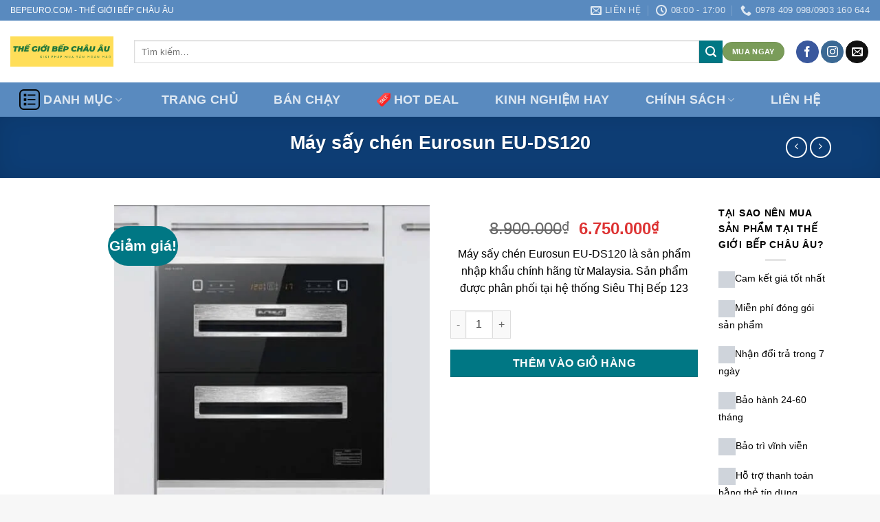

--- FILE ---
content_type: text/html; charset=UTF-8
request_url: https://bepeuro.com/may-say-chen-eurosun-eu-ds120/
body_size: 37956
content:
<!DOCTYPE html><html lang="vi" prefix="og: https://ogp.me/ns#" class="loading-site no-js"><head><script data-no-optimize="1">var litespeed_docref=sessionStorage.getItem("litespeed_docref");litespeed_docref&&(Object.defineProperty(document,"referrer",{get:function(){return litespeed_docref}}),sessionStorage.removeItem("litespeed_docref"));</script> <meta charset="UTF-8" /><link rel="profile" href="http://gmpg.org/xfn/11" /><link rel="pingback" href="https://bepeuro.com/xmlrpc.php" /> <script type="litespeed/javascript">(function(html){html.className=html.className.replace(/\bno-js\b/,'js')})(document.documentElement)</script>  <script data-cfasync="false" data-pagespeed-no-defer>var gtm4wp_datalayer_name = "dataLayer";
	var dataLayer = dataLayer || [];</script> <meta name="viewport" content="width=device-width, initial-scale=1" /><title>Máy Sấy Chén Eurosun EU-DS120 - Sieuthibep123.com</title><meta name="description" content="Máy sấy chén Eurosun EU-DS120 là sản phẩm nhập khẩu chính hãng từ Malaysia. Sản phẩm được phân phối tại hệ thống Siêu Thị Bếp 123"/><meta name="robots" content="follow, index, max-snippet:-1, max-video-preview:-1, max-image-preview:large"/><link rel="canonical" href="https://bepeuro.com/may-say-chen-eurosun-eu-ds120/" /><meta property="og:locale" content="vi_VN" /><meta property="og:type" content="product" /><meta property="og:title" content="Máy Sấy Chén Eurosun EU-DS120 - Sieuthibep123.com" /><meta property="og:description" content="Máy sấy chén Eurosun EU-DS120 là sản phẩm nhập khẩu chính hãng từ Malaysia. Sản phẩm được phân phối tại hệ thống Siêu Thị Bếp 123" /><meta property="og:url" content="https://bepeuro.com/may-say-chen-eurosun-eu-ds120/" /><meta property="og:site_name" content="THẾ GIỚI BẾP CHÂU ÂU" /><meta property="og:updated_time" content="2024-11-17T03:22:19+00:00" /><meta property="og:image" content="https://bepeuro.com/wp-content/uploads/2021/06/may-say-chen-eurosun-eu-ds120-01-1.jpg" /><meta property="og:image:secure_url" content="https://bepeuro.com/wp-content/uploads/2021/06/may-say-chen-eurosun-eu-ds120-01-1.jpg" /><meta property="og:image:width" content="500" /><meta property="og:image:height" content="500" /><meta property="og:image:alt" content="may-say-chen-eurosun-eu-ds120-01" /><meta property="og:image:type" content="image/jpeg" /><meta property="product:price:amount" content="6750000" /><meta property="product:price:currency" content="VND" /><meta property="product:availability" content="instock" /><meta property="product:retailer_item_id" content="EU-DS120" /><meta name="twitter:card" content="summary_large_image" /><meta name="twitter:title" content="Máy Sấy Chén Eurosun EU-DS120 - Sieuthibep123.com" /><meta name="twitter:description" content="Máy sấy chén Eurosun EU-DS120 là sản phẩm nhập khẩu chính hãng từ Malaysia. Sản phẩm được phân phối tại hệ thống Siêu Thị Bếp 123" /><meta name="twitter:image" content="https://bepeuro.com/wp-content/uploads/2021/06/may-say-chen-eurosun-eu-ds120-01-1.jpg" /><meta name="twitter:label1" content="Giá" /><meta name="twitter:data1" content="6.750.000&#8363;" /><meta name="twitter:label2" content="Tình trạng sẵn có" /><meta name="twitter:data2" content="Còn hàng" /> <script type="application/ld+json" class="rank-math-schema-pro">{"@context":"https://schema.org","@graph":[{"@type":"Organization","@id":"https://bepeuro.com/#organization","name":"BEPEURO: TH\u1ebe GI\u1edaI B\u1ebeP CH\u00c2U \u00c2U","url":"https://bepeuro.com","email":"bepeuro.cskh@gmail.com","logo":{"@type":"ImageObject","@id":"https://bepeuro.com/#logo","url":"https://bepeuro.com/wp-content/uploads/2022/08/cropped-Trang-va-Do-Vong-tron-Nghe-thuat-Bieu-trung-4-1.png","contentUrl":"https://bepeuro.com/wp-content/uploads/2022/08/cropped-Trang-va-Do-Vong-tron-Nghe-thuat-Bieu-trung-4-1.png","caption":"BEPEURO: TH\u1ebe GI\u1edaI B\u1ebeP CH\u00c2U \u00c2U","inLanguage":"vi","width":"512","height":"512"}},{"@type":"WebSite","@id":"https://bepeuro.com/#website","url":"https://bepeuro.com","name":"BEPEURO: TH\u1ebe GI\u1edaI B\u1ebeP CH\u00c2U \u00c2U","publisher":{"@id":"https://bepeuro.com/#organization"},"inLanguage":"vi"},{"@type":"ImageObject","@id":"https://bepeuro.com/wp-content/uploads/2021/07/may-say-chen-eurosun-eu-ds120.jpg","url":"https://bepeuro.com/wp-content/uploads/2021/07/may-say-chen-eurosun-eu-ds120.jpg","width":"500","height":"519","inLanguage":"vi"},{"@type":"ItemPage","@id":"https://bepeuro.com/may-say-chen-eurosun-eu-ds120/#webpage","url":"https://bepeuro.com/may-say-chen-eurosun-eu-ds120/","name":"M\u00e1y S\u1ea5y Ch\u00e9n Eurosun EU-DS120 - Sieuthibep123.com","datePublished":"2021-09-16T05:48:07+00:00","dateModified":"2024-11-17T03:22:19+00:00","isPartOf":{"@id":"https://bepeuro.com/#website"},"primaryImageOfPage":{"@id":"https://bepeuro.com/wp-content/uploads/2021/07/may-say-chen-eurosun-eu-ds120.jpg"},"inLanguage":"vi"},{"@type":"Product","name":"M\u00e1y s\u1ea5y ch\u00e9n Eurosun EU-DS120 - Sieuthibep123.com","description":"M\u00e1y s\u1ea5y ch\u00e9n Eurosun EU-DS120 l\u00e0 s\u1ea3n ph\u1ea9m nh\u1eadp kh\u1ea9u ch\u00ednh h\u00e3ng t\u1eeb Malaysia. S\u1ea3n ph\u1ea9m \u0111\u01b0\u1ee3c ph\u00e2n ph\u1ed1i t\u1ea1i h\u1ec7 th\u1ed1ng Si\u00eau Th\u1ecb B\u1ebfp 123","sku":"EU-DS120","category":"S\u1ea3n Ph\u1ea9m M\u1edbi-B\u00e1n Ch\u1ea1y","mainEntityOfPage":{"@id":"https://bepeuro.com/may-say-chen-eurosun-eu-ds120/#webpage"},"image":[{"@type":"ImageObject","url":"https://bepeuro.com/wp-content/uploads/2021/07/may-say-chen-eurosun-eu-ds120.jpg","height":"519","width":"500"},{"@type":"ImageObject","url":"https://bepeuro.com/wp-content/uploads/2021/07/may-say-chen-eurosun-eu-ds120-01.jpg","height":"500","width":"500"},{"@type":"ImageObject","url":"https://bepeuro.com/wp-content/uploads/2021/07/may-say-chen-eurosun-eu-ds120-kt.jpg","height":"398","width":"500"}],"offers":{"@type":"Offer","price":"6750000","priceCurrency":"VND","priceValidUntil":"2027-12-31","availability":"http://schema.org/InStock","itemCondition":"NewCondition","url":"https://bepeuro.com/may-say-chen-eurosun-eu-ds120/","seller":{"@type":"Organization","@id":"https://bepeuro.com/","name":"BEPEURO: TH\u1ebe GI\u1edaI B\u1ebeP CH\u00c2U \u00c2U","url":"https://bepeuro.com","logo":"https://bepeuro.com/wp-content/uploads/2022/08/cropped-Trang-va-Do-Vong-tron-Nghe-thuat-Bieu-trung-4-1.png"}},"@id":"https://bepeuro.com/may-say-chen-eurosun-eu-ds120/#richSnippet"}]}</script> <link rel='dns-prefetch' href='//capi-automation.s3.us-east-2.amazonaws.com' /><link rel='dns-prefetch' href='//pc.baokim.vn' /><link rel='dns-prefetch' href='//fonts.googleapis.com' /><link href='https://fonts.gstatic.com' crossorigin rel='preconnect' /><link rel='prefetch' href='https://bepeuro.com/wp-content/themes/flatsome/assets/js/flatsome.js?ver=51d1c732cb1803d92751' /><link rel='prefetch' href='https://bepeuro.com/wp-content/themes/flatsome/assets/js/chunk.slider.js?ver=3.19.2' /><link rel='prefetch' href='https://bepeuro.com/wp-content/themes/flatsome/assets/js/chunk.popups.js?ver=3.19.2' /><link rel='prefetch' href='https://bepeuro.com/wp-content/themes/flatsome/assets/js/chunk.tooltips.js?ver=3.19.2' /><link rel='prefetch' href='https://bepeuro.com/wp-content/themes/flatsome/assets/js/woocommerce.js?ver=60a299668ea84c875077' /><link rel="alternate" type="application/rss+xml" title="Dòng thông tin THẾ GIỚI BẾP CHÂU ÂU &raquo;" href="https://bepeuro.com/feed/" /><link rel="alternate" type="application/rss+xml" title="THẾ GIỚI BẾP CHÂU ÂU &raquo; Dòng bình luận" href="https://bepeuro.com/comments/feed/" /><link rel="alternate" type="application/rss+xml" title="THẾ GIỚI BẾP CHÂU ÂU &raquo; Máy sấy chén Eurosun EU-DS120 Dòng bình luận" href="https://bepeuro.com/may-say-chen-eurosun-eu-ds120/feed/" /><style id="litespeed-ccss">@media screen{#mobile-contact-bar{box-sizing:border-box;display:block;font-size:100%;font-size:1rem;opacity:1;position:relative;width:100%;z-index:9998}#mobile-contact-bar:before,#mobile-contact-bar:after{content:"";display:table}#mobile-contact-bar:after{clear:both}#mobile-contact-bar-outer{background-color:#2f4f4f;box-sizing:border-box;height:45px;overflow:hidden;width:100%}#mobile-contact-bar ul{box-sizing:border-box;line-height:0;list-style-type:none;margin:0;padding:0;position:relative;text-align:center;width:100%}#mobile-contact-bar ul li{box-sizing:border-box;display:inline-block;height:45px;margin:0;padding:0;text-align:center;height:45px;width:25%}#mobile-contact-bar ul li a{color:#fff;display:block;height:100%;position:relative;z-index:9998}.fa-stack{height:2em;line-height:2em;width:2em;position:relative;top:50%;-webkit-transform:translateY(-50%);-ms-transform:translateY(-50%);transform:translateY(-50%)}.mobile-contact-bar-badge{background-color:#c86414;border-radius:100%;color:#fff;display:block;font-size:.5em;height:1.5em;width:1.5em;line-height:1.5;position:absolute;bottom:0;left:0;text-indent:0}body{border-bottom:50px solid #2f4f4f!important}#mobile-contact-bar{position:fixed;left:0;bottom:0}}button.pswp__button{box-shadow:none!important;background-image:url(/wp-content/plugins/woocommerce/assets/css/photoswipe/default-skin/default-skin.png)!important}button.pswp__button,button.pswp__button--arrow--left:before,button.pswp__button--arrow--right:before{background-color:transparent!important}button.pswp__button--arrow--left,button.pswp__button--arrow--right{background-image:none!important}.pswp{display:none;position:absolute;width:100%;height:100%;left:0;top:0;overflow:hidden;-ms-touch-action:none;touch-action:none;z-index:1500;-webkit-text-size-adjust:100%;-webkit-backface-visibility:hidden;outline:0}.pswp *{-webkit-box-sizing:border-box;box-sizing:border-box}.pswp__bg{position:absolute;left:0;top:0;width:100%;height:100%;background:#000;opacity:0;-webkit-transform:translateZ(0);transform:translateZ(0);-webkit-backface-visibility:hidden;will-change:opacity}.pswp__scroll-wrap{position:absolute;left:0;top:0;width:100%;height:100%;overflow:hidden}.pswp__container{-ms-touch-action:none;touch-action:none;position:absolute;left:0;right:0;top:0;bottom:0}.pswp__container{-webkit-touch-callout:none}.pswp__bg{will-change:opacity}.pswp__container{-webkit-backface-visibility:hidden}.pswp__item{position:absolute;left:0;right:0;top:0;bottom:0;overflow:hidden}.pswp__button{width:44px;height:44px;position:relative;background:0 0;overflow:visible;-webkit-appearance:none;display:block;border:0;padding:0;margin:0;float:right;opacity:.75;-webkit-box-shadow:none;box-shadow:none}.pswp__button::-moz-focus-inner{padding:0;border:0}.pswp__button,.pswp__button--arrow--left:before,.pswp__button--arrow--right:before{background:url(/wp-content/plugins/woocommerce/assets/css/photoswipe/default-skin/default-skin.png) 0 0 no-repeat;background-size:264px 88px;width:44px;height:44px}.pswp__button--close{background-position:0 -44px}.pswp__button--zoom{display:none;background-position:-88px 0}.pswp__button--arrow--left,.pswp__button--arrow--right{background:0 0;top:50%;margin-top:-50px;width:70px;height:100px;position:absolute}.pswp__button--arrow--left{left:0}.pswp__button--arrow--right{right:0}.pswp__button--arrow--left:before,.pswp__button--arrow--right:before{content:'';top:35px;background-color:rgba(0,0,0,.3);height:30px;width:32px;position:absolute}.pswp__button--arrow--left:before{left:6px;background-position:-138px -44px}.pswp__button--arrow--right:before{right:6px;background-position:-94px -44px}.pswp__share-modal{display:block;background:rgba(0,0,0,.5);width:100%;height:100%;top:0;left:0;padding:10px;position:absolute;z-index:1600;opacity:0;-webkit-backface-visibility:hidden;will-change:opacity}.pswp__share-modal--hidden{display:none}.pswp__share-tooltip{z-index:1620;position:absolute;background:#fff;top:56px;border-radius:2px;display:block;width:auto;right:44px;-webkit-box-shadow:0 2px 5px rgba(0,0,0,.25);box-shadow:0 2px 5px rgba(0,0,0,.25);-webkit-transform:translateY(6px);-ms-transform:translateY(6px);transform:translateY(6px);-webkit-backface-visibility:hidden;will-change:transform}.pswp__counter{position:absolute;left:0;top:0;height:44px;font-size:13px;line-height:44px;color:#fff;opacity:.75;padding:0 10px}.pswp__caption{position:absolute;left:0;bottom:0;width:100%;min-height:44px}.pswp__caption__center{text-align:left;max-width:420px;margin:0 auto;font-size:13px;padding:10px;line-height:20px;color:#ccc}.pswp__preloader{width:44px;height:44px;position:absolute;top:0;left:50%;margin-left:-22px;opacity:0;will-change:opacity;direction:ltr}@media screen and (max-width:1024px){.pswp__preloader{position:relative;left:auto;top:auto;margin:0;float:right}}.pswp__ui{-webkit-font-smoothing:auto;visibility:visible;opacity:1;z-index:1550}.pswp__top-bar{position:absolute;left:0;top:0;height:44px;width:100%}.pswp__caption,.pswp__top-bar{-webkit-backface-visibility:hidden;will-change:opacity}.pswp__caption,.pswp__top-bar{background-color:rgba(0,0,0,.5)}.pswp__ui--hidden .pswp__button--arrow--left,.pswp__ui--hidden .pswp__button--arrow--right,.pswp__ui--hidden .pswp__caption,.pswp__ui--hidden .pswp__top-bar{opacity:.001}.woocommerce form .form-row .required{visibility:visible}.far,.fas{-moz-osx-font-smoothing:grayscale;-webkit-font-smoothing:antialiased;display:var(--fa-display,inline-block);font-style:normal;font-variant:normal;line-height:1;text-rendering:auto}.far,.fas{font-family:'Font Awesome 6 Free'}.fa-2x{font-size:2em}.fa-fw{text-align:center;width:1.25em}.fa-stack{display:inline-block;height:2em;line-height:2em;position:relative;vertical-align:middle;width:2.5em}.fa-house-chimney-user:before{content:"\e065"}.fa-phone-volume:before{content:"\f2a0"}.fa-comment:before{content:"\f075"}.fa-cart-shopping:before{content:"\f07a"}:host,:root{--fa-style-family-brands:'Font Awesome 6 Brands';--fa-font-brands:normal 400 1em/1 'Font Awesome 6 Brands'}:host,:root{--fa-style-family-classic:'Font Awesome 6 Free';--fa-font-regular:normal 400 1em/1 'Font Awesome 6 Free'}.far{font-weight:400}:host,:root{--fa-style-family-classic:'Font Awesome 6 Free';--fa-font-solid:normal 900 1em/1 'Font Awesome 6 Free'}.fas{font-weight:900}html{-ms-text-size-adjust:100%;-webkit-text-size-adjust:100%;font-family:sans-serif}body{margin:0}aside,header,main{display:block}a{background-color:transparent}strong{font-weight:inherit;font-weight:bolder}img{border-style:none}button,input{font:inherit}button,input{overflow:visible}button{text-transform:none}[type=submit],button,html [type=button]{-webkit-appearance:button}button::-moz-focus-inner,input::-moz-focus-inner{border:0;padding:0}button:-moz-focusring,input:-moz-focusring{outline:1px dotted ButtonText}[type=checkbox]{box-sizing:border-box;padding:0}[type=number]::-webkit-inner-spin-button,[type=number]::-webkit-outer-spin-button{height:auto}[type=search]{-webkit-appearance:textfield}[type=search]::-webkit-search-cancel-button,[type=search]::-webkit-search-decoration{-webkit-appearance:none}*,:after,:before,html{box-sizing:border-box}html{background-attachment:fixed}body{-webkit-font-smoothing:antialiased;-moz-osx-font-smoothing:grayscale;color:#777}img{display:inline-block;height:auto;max-width:100%;vertical-align:middle}a,button,input{touch-action:manipulation}ins{text-decoration:none}.col{margin:0;padding:0 15px 30px;position:relative;width:100%}.col-fit{flex:1}@media screen and (min-width:850px){.large-col-first{order:-1}}@media screen and (max-width:849px){.col{padding-bottom:30px}}@media screen and (min-width:850px){.col-divided{border-right:1px solid #ececec;padding-right:30px}.col-divided+.col{padding-left:30px}}.small-columns-4>.col{flex-basis:25%;max-width:25%}@media screen and (min-width:850px){.large-2{flex-basis:16.6666666667%;max-width:16.6666666667%}.large-3{flex-basis:25%;max-width:25%}.large-6{flex-basis:50%;max-width:50%}.large-10{flex-basis:83.3333333333%;max-width:83.3333333333%}}.container,.row,body.boxed{margin-left:auto;margin-right:auto;width:100%}.container{padding-left:15px;padding-right:15px}.container,.row{max-width:1080px}.row.row-small{max-width:1065px}body.boxed,body.boxed .header-wrapper,body.boxed header{max-width:1170px}.flex-row{align-items:center;display:flex;flex-flow:row nowrap;justify-content:space-between;width:100%}.header .flex-row{height:100%}.flex-col{max-height:100%}.flex-grow{-ms-flex-negative:1;-ms-flex-preferred-size:auto!important;flex:1}.flex-center{margin:0 auto}.flex-left{margin-right:auto}.flex-right{margin-left:auto}.flex-has-center>.flex-col:not(.flex-center){flex:1}@media (max-width:849px){.medium-flex-wrap{flex-flow:column wrap}.medium-flex-wrap .flex-col{flex-grow:0;padding-bottom:5px;padding-top:5px;width:100%}}@media (-ms-high-contrast:none){.nav>li>a>i{top:-1px}}.row{display:flex;flex-flow:row wrap;width:100%}.row .row:not(.row-collapse){margin-left:-15px;margin-right:-15px;padding-left:0;padding-right:0;width:auto}.row .row-small:not(.row-collapse){margin-bottom:0;margin-left:-10px;margin-right:-10px}.row-small>.col{margin-bottom:0;padding:0 9.8px 19.6px}.nav-dropdown{background-color:#fff;color:#777;display:table;left:-99999px;margin:0;max-height:0;min-width:260px;opacity:0;padding:20px 0;position:absolute;text-align:left;visibility:hidden;z-index:9}.nav-dropdown:after{clear:both;content:"";display:block;height:0;visibility:hidden}.nav-dropdown li{display:block;margin:0;vertical-align:top}.nav-dropdown>li>a{display:block;line-height:1.3;padding:10px 20px;width:auto}.nav-dropdown>li:last-child:not(.nav-dropdown-col)>a{border-bottom:0!important}.nav-dropdown-has-arrow li.has-dropdown:after,.nav-dropdown-has-arrow li.has-dropdown:before{border:solid transparent;bottom:-2px;content:"";height:0;left:50%;opacity:0;position:absolute;width:0;z-index:10}.nav-dropdown-has-arrow li.has-dropdown:after{border-color:hsla(0,0%,87%,0) hsla(0,0%,87%,0) #fff;border-width:8px;margin-left:-8px}.nav-dropdown-has-arrow li.has-dropdown:before{border-width:11px;margin-left:-11px;z-index:-999}.nav-dropdown-has-shadow .nav-dropdown{box-shadow:1px 1px 15px rgba(0,0,0,.15)}.nav-dropdown-has-arrow.nav-dropdown-has-border li.has-dropdown:before{border-bottom-color:#ddd}.nav-dropdown-has-border .nav-dropdown{border:2px solid #ddd}.nav,.nav ul:not(.nav-dropdown){margin:0;padding:0}.nav{align-items:center;display:inline-block;display:flex;flex-flow:row wrap;width:100%}.nav,.nav>li{position:relative}.nav>li{list-style:none;margin:0 7px;padding:0}.nav>li,.nav>li>a{display:inline-block}.nav>li>a{align-items:center;display:inline-flex;flex-wrap:wrap;padding:10px 0}.nav-small .nav>li>a{font-weight:400;padding-bottom:5px;padding-top:5px;vertical-align:top}.nav-small.nav>li.html{font-size:.75em}.nav-center{justify-content:center}.nav-left{justify-content:flex-start}.nav-right{justify-content:flex-end}@media (max-width:849px){.medium-nav-center{justify-content:center}}.nav-dropdown>li>a,.nav>li>a{color:hsla(0,0%,40%,.85)}.nav-dropdown>li>a{display:block}.nav-dropdown li.active>a{color:hsla(0,0%,7%,.85)}.nav li:first-child{margin-left:0!important}.nav li:last-child{margin-right:0!important}.nav-uppercase>li>a{font-weight:bolder;letter-spacing:.02em;text-transform:uppercase}@media (min-width:850px){.nav-divided>li{margin:0 .7em}.nav-divided>li+li>a:after{border-left:1px solid rgba(0,0,0,.1);content:"";height:15px;left:-1em;margin-top:-7px;position:absolute;top:50%;width:1px}}li.html form,li.html input{margin:0}.nav-pills>li{margin:0}.nav-pills>li>a{line-height:2.5em;padding:0 .75em}.nav-pills>li>a{border-radius:99px}.nav.nav-vertical{flex-flow:column}.nav.nav-vertical li{list-style:none;margin:0;width:100%}.nav-vertical li li{font-size:1em;padding-left:.5em}.nav-vertical>li{align-items:center;display:flex;flex-flow:row wrap}.nav-vertical>li ul{width:100%}.nav-vertical>li>a,.nav-vertical>li>ul>li a{align-items:center;display:flex;flex-grow:1;width:auto}.nav-vertical>li.html{padding-bottom:1em;padding-top:1em}.nav-vertical>li>ul li a{color:#666}.nav-vertical>li>ul{margin:0 0 2em;padding-left:1em}.nav .children{left:-99999px;opacity:0;position:fixed;transform:translateX(-10px)}@media (prefers-reduced-motion){.nav .children{opacity:1;transform:none}}.nav-sidebar.nav-vertical>li+li{border-top:1px solid #ececec}.nav-vertical>li+li{border-top:1px solid #ececec}.nav-vertical .social-icons{display:block;width:100%}.badge-container{margin:30px 0 0}.badge{backface-visibility:hidden;display:table;height:2.8em;width:2.8em;z-index:20}.badge-inner{background-color:var(--fs-color-primary);color:#fff;display:table-cell;font-weight:bolder;height:100%;line-height:.85;padding:2px;text-align:center;vertical-align:middle;white-space:nowrap;width:100%}.badge-circle{margin-left:-.4em}.badge-circle .badge-inner{border-radius:999px}.button,button,input[type=button]{background-color:transparent;border:1px solid transparent;border-radius:0;box-sizing:border-box;color:currentColor;display:inline-block;font-size:.97em;font-weight:bolder;letter-spacing:.03em;line-height:2.4em;margin-right:1em;margin-top:0;max-width:100%;min-height:2.5em;padding:0 1.2em;position:relative;text-align:center;text-decoration:none;text-rendering:optimizeLegibility;text-shadow:none;text-transform:uppercase;vertical-align:middle}.button span{display:inline-block;line-height:1.6}.button.is-outline{line-height:2.19em}.button,input[type=button].button{background-color:var(--fs-color-primary);border-color:rgba(0,0,0,.05);color:#fff}.button.is-outline{background-color:transparent;border:2px solid}.is-form,input[type=button].is-form{background-color:#f9f9f9;border:1px solid #ddd;color:#666;font-weight:400;overflow:hidden;position:relative;text-shadow:1px 1px 1px #fff;text-transform:none}.dark .button{color:#fff}.is-outline{color:silver}.primary{background-color:var(--fs-color-primary)}.success{background-color:var(--fs-color-success)}.button.alt,.secondary{background-color:var(--fs-color-secondary)}.text-center .button:first-of-type{margin-left:0!important}.text-center .button:last-of-type,.text-right .button:last-of-type{margin-right:0!important}.header-button{display:inline-block}.header-button .button{margin:0}.flex-col .button,.flex-col button,.flex-col input{margin-bottom:0}.is-divider{background-color:rgba(0,0,0,.1);display:block;height:3px;margin:1em 0;max-width:30px;width:100%}.widget .is-divider{margin-top:.66em}form{margin-bottom:0}input[type=number],input[type=password],input[type=search],input[type=text]{background-color:#fff;border:1px solid #ddd;border-radius:0;box-shadow:inset 0 1px 2px rgba(0,0,0,.1);box-sizing:border-box;color:#333;font-size:.97em;height:2.507em;max-width:100%;padding:0 .75em;vertical-align:middle;width:100%}@media (max-width:849px){input[type=number],input[type=password],input[type=search],input[type=text]{font-size:1rem}}input[type=number],input[type=search],input[type=text]{-webkit-appearance:none;-moz-appearance:none;appearance:none}label{display:block;font-size:.9em;font-weight:700;margin-bottom:.4em}input[type=checkbox]{display:inline;font-size:16px;margin-right:10px}i[class^=icon-]{speak:none!important;display:inline-block;font-display:block;font-family:fl-icons!important;font-style:normal!important;font-variant:normal!important;font-weight:400!important;line-height:1.2;margin:0;padding:0;position:relative;text-transform:none!important}.button i,button i{top:-1.5px;vertical-align:middle}.button.icon{display:inline-block;margin-left:.12em;margin-right:.12em;min-width:2.5em;padding-left:.6em;padding-right:.6em}.button.icon i{font-size:1.2em}.button.icon i+span{padding-right:.5em}.button.icon.is-small{border-width:1px}.button.icon.is-small i{top:-1px}.button.icon.circle{padding-left:0;padding-right:0}.button.icon.circle>i{margin:0 8px}.button.icon.circle>i:only-child{margin:0}.nav>li>a>i{font-size:20px;vertical-align:middle}.nav>li>a>i+span{margin-left:5px}.nav li.has-icon-left>a>i,.nav li.has-icon-left>a>img{margin-right:5px}.has-dropdown .icon-angle-down{font-size:16px;margin-left:.2em;opacity:.6}img{opacity:1}.lazy-load{background-color:rgba(0,0,0,.03)}.image-tools{padding:10px;position:absolute}.image-tools a:last-child{margin-bottom:0}.image-tools a.button{display:block}.image-tools.bottom.left{padding-right:0;padding-top:0}.image-tools.top.right{padding-bottom:0;padding-left:0}@media only screen and (max-device-width:1024px){.image-tools{opacity:1!important;padding:5px}}.lightbox-content{background-color:#fff;box-shadow:3px 3px 20px 0 rgba(0,0,0,.15);margin:0 auto;max-width:875px;position:relative}.lightbox-content .lightbox-inner{padding:30px 20px}.pswp__bg{background-color:rgba(0,0,0,.6)}@media (min-width:549px){.pswp__top-bar{background-color:transparent!important}}.pswp__item{opacity:0}.pswp__caption__center{text-align:center}.mfp-hide{display:none!important}.loading-spin{position:relative}.loading-spin{animation:spin .6s linear infinite;border-bottom:3px solid rgba(0,0,0,.1)!important;border-left:3px solid var(--fs-color-primary);border-radius:50%;border-right:3px solid rgba(0,0,0,.1)!important;border-top:3px solid rgba(0,0,0,.1)!important;content:"";font-size:10px;height:30px;margin:0 auto;opacity:.8;text-indent:-9999em;width:30px}.loading-spin{border-radius:50%;height:30px;width:30px}@keyframes spin{0%{transform:rotate(0deg)}to{transform:rotate(1turn)}}label{color:#222}.row-slider,.slider{position:relative;scrollbar-width:none}.slider:not(.flickity-enabled){-ms-overflow-style:-ms-autohiding-scrollbar;overflow-x:scroll;overflow-y:hidden;white-space:nowrap;width:auto}.row-slider::-webkit-scrollbar,.slider::-webkit-scrollbar{height:0!important;width:0!important}.row.row-slider:not(.flickity-enabled){display:block}.slider:not(.flickity-enabled)>*{display:inline-block!important;vertical-align:top;white-space:normal!important}.slider>div:not(.col){width:100%}a{color:var(--fs-experimental-link-color);text-decoration:none}a.plain{color:currentColor}.dark a{color:currentColor}ul{list-style:disc}ul{margin-top:0;padding:0}ul ul{margin:1.5em 0 1.5em 3em}li{margin-bottom:.6em}.button,button,input{margin-bottom:1em}form,p,ul{margin-bottom:1.3em}form p{margin-bottom:.5em}body{line-height:1.6}h1,h3{color:#555;margin-bottom:.5em;margin-top:0;text-rendering:optimizeSpeed;width:100%}h1{font-size:1.7em}h1{line-height:1.3}h3{font-size:1.25em}@media (max-width:549px){h1{font-size:1.4em}h3{font-size:1em}}p{margin-top:0}.uppercase,span.widget-title{letter-spacing:.05em;line-height:1.05;text-transform:uppercase}span.widget-title{font-size:1em;font-weight:600}.is-normal{font-weight:400}.uppercase{line-height:1.2;text-transform:uppercase}.is-larger{font-size:1.3em}.is-large{font-size:1.15em}.is-small,.is-small.button{font-size:.8em}@media (max-width:549px){.is-larger{font-size:1.2em}.is-large{font-size:1em}}.nav>li>a{font-size:.8em}.nav>li.html{font-size:.85em}.nav-size-large>li>a{font-size:1em}.nav-spacing-large>li{margin:0 11px}.container:after,.row:after{clear:both;content:"";display:table}@media (max-width:549px){.hide-for-small{display:none!important}}@media (min-width:850px){.show-for-medium{display:none!important}}@media (max-width:849px){.hide-for-medium{display:none!important}.medium-text-center{float:none!important;text-align:center!important;width:100%!important}}.full-width{display:block;max-width:100%!important;padding-left:0!important;padding-right:0!important;width:100%!important}.mb-0{margin-bottom:0!important}.ml-0{margin-left:0!important}.mb-half{margin-bottom:15px}.mb-half:last-child{margin-bottom:0}.pb-0{padding-bottom:0!important}.text-left{text-align:left}.text-center{text-align:center}.text-right{text-align:right}.text-center>div{margin-left:auto;margin-right:auto}.relative{position:relative!important}.absolute{position:absolute!important}.fixed{position:fixed!important;z-index:12}.top{top:0}.right{right:0}.left{left:0}.bottom,.fill{bottom:0}.fill{height:100%;left:0;margin:0!important;padding:0!important;position:absolute;right:0;top:0}.bg-fill{background-position:50% 50%;background-repeat:no-repeat!important;background-size:cover!important}.circle{border-radius:999px!important;-o-object-fit:cover;object-fit:cover}.round{border-radius:5px}.z-1{z-index:21}.z-3{z-index:23}.z-top{z-index:9995}.no-scrollbar{-ms-overflow-style:-ms-autohiding-scrollbar;scrollbar-width:none}.no-scrollbar::-webkit-scrollbar{height:0!important;width:0!important}.screen-reader-text{clip:rect(1px,1px,1px,1px);height:1px;overflow:hidden;position:absolute!important;width:1px}.box-shadow{box-shadow:0 3px 6px -4px rgba(0,0,0,.16),0 3px 6px rgba(0,0,0,.23)}[data-parallax-container]{overflow:hidden}@media (prefers-reduced-motion:no-preference){[data-parallax]{will-change:transform!important}[data-parallax]:not(.parallax-active){opacity:0}}.show-on-hover{filter:blur(0);opacity:0}.dark{color:#f1f1f1}.dark h1{color:#fff}.nav-dark .nav>li>a{color:hsla(0,0%,100%,.8)}.nav-dark .header-divider:after,.nav-dark .nav-divided>li+li>a:after,.nav-dark .nav>li.header-divider{border-color:hsla(0,0%,100%,.2)}.nav-dark .header-button,.nav-dark .nav>li.html{color:#fff}:root{--flatsome-scroll-padding-top:calc(var(--flatsome--header--sticky-height,0px) + var(--wp-admin--admin-bar--height,0px))}html{overflow-x:hidden;scroll-padding-top:var(--flatsome-scroll-padding-top)}@supports (overflow:clip){body{overflow-x:clip}}#main,#wrapper{background-color:#fff;position:relative}.header,.header-wrapper{background-position:50% 0;background-size:cover;position:relative;width:100%;z-index:1001}.header-bg-color{background-color:hsla(0,0%,100%,.9)}.header-bottom,.header-top{align-items:center;display:flex;flex-wrap:no-wrap}.header-bg-color,.header-bg-image{background-position:50% 0}.header-top{background-color:var(--fs-color-primary);min-height:20px;position:relative;z-index:11}.header-main{position:relative;z-index:10}.header-bottom{min-height:35px;position:relative;z-index:9}.top-divider{border-top:1px solid;margin-bottom:-1px;opacity:.1}.nav-dark .top-divider{display:none}.nav>li.header-divider{border-left:1px solid rgba(0,0,0,.1);height:30px;margin:0 7.5px;position:relative;vertical-align:middle}.nav-dark .nav>li.header-divider{border-color:hsla(0,0%,100%,.1)}.header-full-width .container{max-width:100%!important}.widget{margin-bottom:1.5em}.widget ul{margin:0}.widget li{list-style:none}.widget>ul>li{list-style:none;margin:0;text-align:left}.widget>ul>li>a{display:inline-block;flex:1;padding:6px 0}.widget>ul>li:before{display:inline-block;font-family:fl-icons;margin-right:6px;opacity:.6}html{background-color:#5b5b5b}.back-to-top{bottom:20px;margin:0;opacity:0;right:20px;transform:translateY(30%)}.back-to-top.left{left:20px;right:unset}.logo{line-height:1;margin:0}.logo a{color:var(--fs-color-primary);display:block;font-size:32px;font-weight:bolder;margin:0;text-decoration:none;text-transform:uppercase}.logo img{display:block;width:auto}.header-logo-dark,.nav-dark .header-logo{display:none!important}.nav-dark .header-logo-dark{display:block!important}.nav-dark .logo a{color:#fff}.logo-left .logo{margin-left:0;margin-right:30px}@media screen and (max-width:849px){.header-inner .nav{flex-wrap:nowrap}.medium-logo-center .flex-left{flex:1 1 0;order:1}.medium-logo-center .logo{margin:0 15px;order:2;text-align:center}.medium-logo-center .logo img{margin:0 auto}.medium-logo-center .flex-right{flex:1 1 0;order:3}}.next-prev-thumbs li{display:inline-block;margin:0 1px!important;position:relative}.next-prev-thumbs li .button{margin-bottom:0}.next-prev-thumbs .nav-dropdown{min-width:90px;padding:2px;width:90px}.page-title{position:relative}.page-title-bg{overflow:hidden}.title-overlay{background-color:rgba(0,0,0,.25)}.page-title-inner{min-height:60px;padding-top:20px;position:relative}.page-title-inner ul{margin-bottom:0;margin-top:0}.featured-title{background-color:var(--fs-color-primary);text-shadow:1px 1px 1px rgba(0,0,0,.2)}.featured-title .page-title-inner{padding-bottom:20px}.featured-title .page-title-bg{box-shadow:inset 0 0 30px 0 rgba(0,0,0,.1)}.searchform-wrapper form{margin-bottom:0}.mobile-nav>.search-form{padding:5px 0;width:100%}.searchform-wrapper:not(.form-flat) .submit-button{border-bottom-left-radius:0!important;border-top-left-radius:0!important}.searchform{position:relative}.searchform .button.icon{margin:0}.searchform .button.icon i{font-size:1.2em}.searchform-wrapper{width:100%}@media (max-width:849px){.searchform-wrapper{font-size:1rem}}.header .search-form .live-search-results{background-color:hsla(0,0%,100%,.95);box-shadow:0 0 10px 0 rgba(0,0,0,.1);color:#111;left:0;position:absolute;right:0;text-align:left;top:105%}.icon-phone:before{content:""}.icon-menu:before{content:""}.icon-equalizer:before{content:""}.icon-angle-left:before{content:""}.icon-angle-right:before{content:""}.icon-angle-up:before{content:""}.icon-angle-down:before{content:""}.icon-twitter:before{content:""}.icon-envelop:before{content:""}.icon-facebook:before{content:""}.icon-instagram:before{content:""}.icon-search:before{content:""}.icon-expand:before{content:""}.icon-clock:before{content:""}.icon-whatsapp:before{content:""}.text-center .social-icons{margin-left:auto;margin-right:auto}.social-icons{color:#999;display:inline-block;font-size:.85em;vertical-align:middle}.html .social-icons{font-size:1em}.html .social-icons .button{margin-bottom:0}.social-icons i{min-width:1em}.nav-dark .social-icons{color:#fff}.social-icons .button.icon:not(.is-outline){background-color:currentColor!important;border-color:currentColor!important}.social-icons .button.icon:not(.is-outline)>i{color:#fff!important}.button.facebook:not(.is-outline){color:#3a589d!important}.button.instagram:not(.is-outline){color:#3b6994!important}.button.email:not(.is-outline){color:#111!important}.filter-button{display:inline-block;margin-top:.5em}.woocommerce-form-login .button{margin-bottom:0}.form-row-wide{clear:both}.woocommerce-product-gallery .woocommerce-product-gallery__wrapper{margin:0}.woocommerce-form input[type=password]{padding:0 2em 0 .75em}#login-form-popup .woocommerce-form{margin-bottom:0}#login-form-popup .account-container.lightbox-inner>.account-login-inner{padding-left:15px;padding-right:15px}.price{line-height:1}.product-info .price{font-size:1.5em;font-weight:bolder;margin:.5em 0}.price-wrapper .price{display:block}span.amount{color:#111;font-weight:700;white-space:nowrap}del span.amount{font-weight:400;margin-right:.3em;opacity:.6}ul.product_list_widget li{line-height:1.33;list-style:none;margin-bottom:0;min-height:80px;overflow:hidden;padding:10px 0 5px 75px;position:relative;vertical-align:top}ul.product_list_widget li a:not(.remove){display:block;line-height:1.3;margin-bottom:5px;overflow:hidden;padding:0;text-overflow:ellipsis}ul.product_list_widget li img{height:60px;left:0;margin-bottom:5px;-o-object-fit:cover;object-fit:cover;-o-object-position:50% 50%;object-position:50% 50%;position:absolute;top:10px;width:60px}.product-main{padding:40px 0}.product-info{padding-top:10px}.product-summary .woocommerce-Price-currencySymbol{display:inline-block;font-size:.75em;vertical-align:top}.product-summary .quantity{margin-bottom:1em}.product-gallery,.product-thumbnails .col{padding-bottom:0!important}.product-gallery-slider img,.product-thumbnails img{width:100%}.product-thumbnails{padding-top:0}.product-thumbnails a{background-color:#fff;border:1px solid transparent;display:block;overflow:hidden;transform:translateY(0)}.product-thumbnails .is-nav-selected a{border-color:rgba(0,0,0,.2)}.product-thumbnails img{backface-visibility:hidden;margin-bottom:-5px;opacity:.5}.product-thumbnails .is-nav-selected a img{border-color:rgba(0,0,0,.3);opacity:1;transform:translateY(-5px)}.vertical-thumbnails .row-slider:not(.flickity-enabled){opacity:0}@media screen and (min-width:850px){.vertical-thumbnails{overflow-x:hidden;overflow-y:auto}.vertical-thumbnails .col{left:0!important;margin-left:1px;max-width:100%!important;min-height:0!important;padding:0 0 15px!important;position:relative!important;right:0!important;width:95%!important}}.quantity,.text-center .quantity{display:inline-block;display:inline-flex;margin-right:1em;opacity:1;vertical-align:top;white-space:nowrap}.quantity+.button{font-size:1em;margin-right:0}.quantity .button.minus{border-bottom-right-radius:0!important;border-right:0!important;border-top-right-radius:0!important}.quantity .button.plus{border-bottom-left-radius:0!important;border-left:0!important;border-top-left-radius:0!important}.quantity .minus,.quantity .plus{padding-left:.5em;padding-right:.5em}.quantity input{display:inline-block;margin:0;padding-left:0;padding-right:0;vertical-align:top}.quantity input[type=number]{-webkit-appearance:textfield;-moz-appearance:textfield;appearance:textfield;border-radius:0!important;font-size:1em;max-width:2.5em;text-align:center;width:2.5em}@media (max-width:549px){.quantity input[type=number]{width:2em}}.quantity input[type=number]::-webkit-inner-spin-button,.quantity input[type=number]::-webkit-outer-spin-button{-webkit-appearance:none;margin:0}.screen-reader-text{clip:rect(1px,1px,1px,1px);word-wrap:normal!important;border:0;clip-path:inset(50%);height:1px;margin:-1px;overflow:hidden;overflow-wrap:normal!important;padding:0;position:absolute!important;width:1px}body{--wp--preset--color--black:#000;--wp--preset--color--cyan-bluish-gray:#abb8c3;--wp--preset--color--white:#fff;--wp--preset--color--pale-pink:#f78da7;--wp--preset--color--vivid-red:#cf2e2e;--wp--preset--color--luminous-vivid-orange:#ff6900;--wp--preset--color--luminous-vivid-amber:#fcb900;--wp--preset--color--light-green-cyan:#7bdcb5;--wp--preset--color--vivid-green-cyan:#00d084;--wp--preset--color--pale-cyan-blue:#8ed1fc;--wp--preset--color--vivid-cyan-blue:#0693e3;--wp--preset--color--vivid-purple:#9b51e0;--wp--preset--color--primary:#11519b;--wp--preset--color--secondary:#007784;--wp--preset--color--success:#7a9c59;--wp--preset--color--alert:#b20000;--wp--preset--gradient--vivid-cyan-blue-to-vivid-purple:linear-gradient(135deg,rgba(6,147,227,1) 0%,#9b51e0 100%);--wp--preset--gradient--light-green-cyan-to-vivid-green-cyan:linear-gradient(135deg,#7adcb4 0%,#00d082 100%);--wp--preset--gradient--luminous-vivid-amber-to-luminous-vivid-orange:linear-gradient(135deg,rgba(252,185,0,1) 0%,rgba(255,105,0,1) 100%);--wp--preset--gradient--luminous-vivid-orange-to-vivid-red:linear-gradient(135deg,rgba(255,105,0,1) 0%,#cf2e2e 100%);--wp--preset--gradient--very-light-gray-to-cyan-bluish-gray:linear-gradient(135deg,#eee 0%,#a9b8c3 100%);--wp--preset--gradient--cool-to-warm-spectrum:linear-gradient(135deg,#4aeadc 0%,#9778d1 20%,#cf2aba 40%,#ee2c82 60%,#fb6962 80%,#fef84c 100%);--wp--preset--gradient--blush-light-purple:linear-gradient(135deg,#ffceec 0%,#9896f0 100%);--wp--preset--gradient--blush-bordeaux:linear-gradient(135deg,#fecda5 0%,#fe2d2d 50%,#6b003e 100%);--wp--preset--gradient--luminous-dusk:linear-gradient(135deg,#ffcb70 0%,#c751c0 50%,#4158d0 100%);--wp--preset--gradient--pale-ocean:linear-gradient(135deg,#fff5cb 0%,#b6e3d4 50%,#33a7b5 100%);--wp--preset--gradient--electric-grass:linear-gradient(135deg,#caf880 0%,#71ce7e 100%);--wp--preset--gradient--midnight:linear-gradient(135deg,#020381 0%,#2874fc 100%);--wp--preset--font-size--small:13px;--wp--preset--font-size--medium:20px;--wp--preset--font-size--large:36px;--wp--preset--font-size--x-large:42px;--wp--preset--spacing--20:.44rem;--wp--preset--spacing--30:.67rem;--wp--preset--spacing--40:1rem;--wp--preset--spacing--50:1.5rem;--wp--preset--spacing--60:2.25rem;--wp--preset--spacing--70:3.38rem;--wp--preset--spacing--80:5.06rem;--wp--preset--shadow--natural:6px 6px 9px rgba(0,0,0,.2);--wp--preset--shadow--deep:12px 12px 50px rgba(0,0,0,.4);--wp--preset--shadow--sharp:6px 6px 0px rgba(0,0,0,.2);--wp--preset--shadow--outlined:6px 6px 0px -3px rgba(255,255,255,1),6px 6px rgba(0,0,0,1);--wp--preset--shadow--crisp:6px 6px 0px rgba(0,0,0,1)}body{margin:0}body{padding-top:0;padding-right:0;padding-bottom:0;padding-left:0}</style><link rel="preload" data-asynced="1" data-optimized="2" as="style" onload="this.onload=null;this.rel='stylesheet'" href="https://bepeuro.com/wp-content/litespeed/ucss/30d02bf2a7082906bd5623e2ca20abb1.css?ver=0cb9d" /><script type="litespeed/javascript">!function(a){"use strict";var b=function(b,c,d){function e(a){return h.body?a():void setTimeout(function(){e(a)})}function f(){i.addEventListener&&i.removeEventListener("load",f),i.media=d||"all"}var g,h=a.document,i=h.createElement("link");if(c)g=c;else{var j=(h.body||h.getElementsByTagName("head")[0]).childNodes;g=j[j.length-1]}var k=h.styleSheets;i.rel="stylesheet",i.href=b,i.media="only x",e(function(){g.parentNode.insertBefore(i,c?g:g.nextSibling)});var l=function(a){for(var b=i.href,c=k.length;c--;)if(k[c].href===b)return a();setTimeout(function(){l(a)})};return i.addEventListener&&i.addEventListener("load",f),i.onloadcssdefined=l,l(f),i};"undefined"!=typeof exports?exports.loadCSS=b:a.loadCSS=b}("undefined"!=typeof global?global:this);!function(a){if(a.loadCSS){var b=loadCSS.relpreload={};if(b.support=function(){try{return a.document.createElement("link").relList.supports("preload")}catch(b){return!1}},b.poly=function(){for(var b=a.document.getElementsByTagName("link"),c=0;c<b.length;c++){var d=b[c];"preload"===d.rel&&"style"===d.getAttribute("as")&&(a.loadCSS(d.href,d,d.getAttribute("media")),d.rel=null)}},!b.support()){b.poly();var c=a.setInterval(b.poly,300);a.addEventListener&&a.addEventListener("load",function(){b.poly(),a.clearInterval(c)}),a.attachEvent&&a.attachEvent("onload",function(){a.clearInterval(c)})}}}(this);</script> <script type="litespeed/javascript" data-src="https://bepeuro.com/wp-includes/js/jquery/jquery.min.js?ver=3.7.1" id="jquery-core-js"></script> <script id="wc-add-to-cart-js-extra" type="litespeed/javascript">var wc_add_to_cart_params={"ajax_url":"\/wp-admin\/admin-ajax.php","wc_ajax_url":"\/?wc-ajax=%%endpoint%%","i18n_view_cart":"Xem gi\u1ecf h\u00e0ng","cart_url":"https:\/\/bepeuro.com\/hinh-thuc-thanh-toan\/","is_cart":"","cart_redirect_after_add":"no"}</script> <script id="wc-single-product-js-extra" type="litespeed/javascript">var wc_single_product_params={"i18n_required_rating_text":"Vui l\u00f2ng ch\u1ecdn m\u1ed9t m\u1ee9c \u0111\u00e1nh gi\u00e1","i18n_rating_options":["1 tr\u00ean 5 sao","2 tr\u00ean 5 sao","3 tr\u00ean 5 sao","4 tr\u00ean 5 sao","5 tr\u00ean 5 sao"],"i18n_product_gallery_trigger_text":"Xem th\u01b0 vi\u1ec7n \u1ea3nh to\u00e0n m\u00e0n h\u00ecnh","review_rating_required":"yes","flexslider":{"rtl":!1,"animation":"slide","smoothHeight":!0,"directionNav":!1,"controlNav":"thumbnails","slideshow":!1,"animationSpeed":500,"animationLoop":!1,"allowOneSlide":!1},"zoom_enabled":"","zoom_options":[],"photoswipe_enabled":"1","photoswipe_options":{"shareEl":!1,"closeOnScroll":!1,"history":!1,"hideAnimationDuration":0,"showAnimationDuration":0},"flexslider_enabled":""}</script> <link rel="https://api.w.org/" href="https://bepeuro.com/wp-json/" /><link rel="alternate" title="JSON" type="application/json" href="https://bepeuro.com/wp-json/wp/v2/product/6535" /><link rel="EditURI" type="application/rsd+xml" title="RSD" href="https://bepeuro.com/xmlrpc.php?rsd" /><meta name="generator" content="WordPress 6.7.4" /><link rel='shortlink' href='https://bepeuro.com/?p=6535' /><link rel="alternate" title="oNhúng (JSON)" type="application/json+oembed" href="https://bepeuro.com/wp-json/oembed/1.0/embed?url=https%3A%2F%2Fbepeuro.com%2Fmay-say-chen-eurosun-eu-ds120%2F" /><link rel="alternate" title="oNhúng (XML)" type="text/xml+oembed" href="https://bepeuro.com/wp-json/oembed/1.0/embed?url=https%3A%2F%2Fbepeuro.com%2Fmay-say-chen-eurosun-eu-ds120%2F&#038;format=xml" /> <script data-cfasync="false" data-pagespeed-no-defer>var dataLayer_content = {"pagePostType":"product","pagePostType2":"single-product","pagePostAuthor":"dnv.bepeuro"};
	dataLayer.push( dataLayer_content );</script> <script data-cfasync="false" data-pagespeed-no-defer>(function(w,d,s,l,i){w[l]=w[l]||[];w[l].push({'gtm.start':
new Date().getTime(),event:'gtm.js'});var f=d.getElementsByTagName(s)[0],
j=d.createElement(s),dl=l!='dataLayer'?'&l='+l:'';j.async=true;j.src=
'//www.googletagmanager.com/gtm.js?id='+i+dl;f.parentNode.insertBefore(j,f);
})(window,document,'script','dataLayer','GTM-PM8QMMJ');</script> 	<noscript><style>.woocommerce-product-gallery{ opacity: 1 !important; }</style></noscript> <script  type="litespeed/javascript">!function(f,b,e,v,n,t,s){if(f.fbq)return;n=f.fbq=function(){n.callMethod?n.callMethod.apply(n,arguments):n.queue.push(arguments)};if(!f._fbq)f._fbq=n;n.push=n;n.loaded=!0;n.version='2.0';n.queue=[];t=b.createElement(e);t.async=!0;t.src=v;s=b.getElementsByTagName(e)[0];s.parentNode.insertBefore(t,s)}(window,document,'script','https://connect.facebook.net/en_US/fbevents.js')</script>  <script  type="litespeed/javascript">fbq('init','1471751726671993',{},{"agent":"woocommerce_0-10.3.7-3.5.14"});document.addEventListener('DOMContentLiteSpeedLoaded',function(){document.body.insertAdjacentHTML('beforeend','<div class=\"wc-facebook-pixel-event-placeholder\"></div>')},!1)</script> <link rel="icon" href="https://bepeuro.com/wp-content/uploads/2023/10/cropped-STB123-5-1-32x32.png" sizes="32x32" /><link rel="icon" href="https://bepeuro.com/wp-content/uploads/2023/10/cropped-STB123-5-1-192x192.png" sizes="192x192" /><link rel="apple-touch-icon" href="https://bepeuro.com/wp-content/uploads/2023/10/cropped-STB123-5-1-180x180.png" /><meta name="msapplication-TileImage" content="https://bepeuro.com/wp-content/uploads/2023/10/cropped-STB123-5-1-270x270.png" /><style id="custom-css" type="text/css">:root {--primary-color: #11519B;--fs-color-primary: #11519B;--fs-color-secondary: #007784;--fs-color-success: #7a9c59;--fs-color-alert: #b20000;--fs-experimental-link-color: #334862;--fs-experimental-link-color-hover: #111;}.tooltipster-base {--tooltip-color: #fff;--tooltip-bg-color: #000;}.off-canvas-right .mfp-content, .off-canvas-left .mfp-content {--drawer-width: 300px;}.off-canvas .mfp-content.off-canvas-cart {--drawer-width: 360px;}html{background-color:#f7f7f7!important;}.container-width, .full-width .ubermenu-nav, .container, .row{max-width: 1170px}.row.row-collapse{max-width: 1140px}.row.row-small{max-width: 1162.5px}.row.row-large{max-width: 1200px}body.framed, body.framed header, body.framed .header-wrapper, body.boxed, body.boxed header, body.boxed .header-wrapper, body.boxed .is-sticky-section{ max-width: 1500px}.header-main{height: 90px}#logo img{max-height: 90px}#logo{width:150px;}.header-bottom{min-height: 30px}.header-top{min-height: 30px}.transparent .header-main{height: 90px}.transparent #logo img{max-height: 90px}.has-transparent + .page-title:first-of-type,.has-transparent + #main > .page-title,.has-transparent + #main > div > .page-title,.has-transparent + #main .page-header-wrapper:first-of-type .page-title{padding-top: 170px;}.header.show-on-scroll,.stuck .header-main{height:70px!important}.stuck #logo img{max-height: 70px!important}.search-form{ width: 100%;}.header-bottom {background-color: #598abf}.top-bar-nav > li > a{line-height: 16px }.header-main .nav > li > a{line-height: 16px }.stuck .header-main .nav > li > a{line-height: 50px }.header-bottom-nav > li > a{line-height: 50px }@media (max-width: 549px) {.header-main{height: 50px}#logo img{max-height: 50px}}.nav-dropdown-has-arrow.nav-dropdown-has-border li.has-dropdown:before{border-bottom-color: #FFFFFF;}.nav .nav-dropdown{border-color: #FFFFFF }.nav-dropdown-has-arrow li.has-dropdown:after{border-bottom-color: #FFFFFF;}.nav .nav-dropdown{background-color: #FFFFFF}.header-top{background-color:#598abf!important;}body{color: #000000}h1,h2,h3,h4,h5,h6,.heading-font{color: #000000;}@media screen and (max-width: 549px){body{font-size: 100%;}}body{font-family: Lato, sans-serif;}body {font-weight: 400;font-style: normal;}.nav > li > a {font-family: Lato, sans-serif;}.mobile-sidebar-levels-2 .nav > li > ul > li > a {font-family: Lato, sans-serif;}.nav > li > a,.mobile-sidebar-levels-2 .nav > li > ul > li > a {font-weight: 700;font-style: normal;}h1,h2,h3,h4,h5,h6,.heading-font, .off-canvas-center .nav-sidebar.nav-vertical > li > a{font-family: Lato, sans-serif;}h1,h2,h3,h4,h5,h6,.heading-font,.banner h1,.banner h2 {font-weight: 700;font-style: normal;}.alt-font{font-family: "Dancing Script", sans-serif;}.alt-font {font-weight: 400!important;font-style: normal!important;}.header:not(.transparent) .top-bar-nav > li > a {color: #000000;}.header:not(.transparent) .top-bar-nav.nav > li > a:hover,.header:not(.transparent) .top-bar-nav.nav > li.active > a,.header:not(.transparent) .top-bar-nav.nav > li.current > a,.header:not(.transparent) .top-bar-nav.nav > li > a.active,.header:not(.transparent) .top-bar-nav.nav > li > a.current{color: #000000;}.top-bar-nav.nav-line-bottom > li > a:before,.top-bar-nav.nav-line-grow > li > a:before,.top-bar-nav.nav-line > li > a:before,.top-bar-nav.nav-box > li > a:hover,.top-bar-nav.nav-box > li.active > a,.top-bar-nav.nav-pills > li > a:hover,.top-bar-nav.nav-pills > li.active > a{color:#FFF!important;background-color: #000000;}.has-equal-box-heights .box-image {padding-top: 100%;}.price del, .product_list_widget del, del .woocommerce-Price-amount { color: #000000; }ins .woocommerce-Price-amount { color: #dd3333; }.shop-page-title.featured-title .title-bg{ background-image: url(https://bepeuro.com/wp-content/uploads/2021/07/may-say-chen-eurosun-eu-ds120.jpg.webp)!important;}@media screen and (min-width: 550px){.products .box-vertical .box-image{min-width: 300px!important;width: 300px!important;}}.footer-1{background-color: #598abf}.footer-2{background-color: #598abf}.absolute-footer, html{background-color: #1e73be}.nav-vertical-fly-out > li + li {border-top-width: 1px; border-top-style: solid;}/* Custom CSS */.product-small .rate span.point {color: #FF9900;font-weight: normal;}<!-- Meta Pixel Code --><script type="litespeed/javascript">!function(f,b,e,v,n,t,s){if(f.fbq)return;n=f.fbq=function(){n.callMethod?n.callMethod.apply(n,arguments):n.queue.push(arguments)};if(!f._fbq)f._fbq=n;n.push=n;n.loaded=!0;n.version='2.0';n.queue=[];t=b.createElement(e);t.async=!0;t.src=v;s=b.getElementsByTagName(e)[0];s.parentNode.insertBefore(t,s)}(window,document,'script','https://connect.facebook.net/en_US/fbevents.js');fbq('init','1313058552875859');fbq('track','PageView')</script><noscript><img height="1" width="1" style="display:none"src="https://www.facebook.com/tr?id=1313058552875859&ev=PageView&noscript=1"/></noscript><!-- End Meta Pixel Code -->.label-new.menu-item > a:after{content:"Mới";}.label-hot.menu-item > a:after{content:"Thịnh hành";}.label-sale.menu-item > a:after{content:"Giảm giá";}.label-popular.menu-item > a:after{content:"Phổ biến";}</style></head><body class="product-template-default single single-product postid-6535 theme-flatsome woocommerce woocommerce-page woocommerce-no-js boxed box-shadow lightbox nav-dropdown-has-arrow nav-dropdown-has-shadow nav-dropdown-has-border"><noscript><iframe data-lazyloaded="1" src="about:blank" data-litespeed-src="https://www.googletagmanager.com/ns.html?id=GTM-PM8QMMJ" height="0" width="0" style="display:none;visibility:hidden" aria-hidden="true"></iframe></noscript><a class="skip-link screen-reader-text" href="#main">Chuyển đến nội dung</a><div id="wrapper"><header id="header" class="header header-full-width has-sticky sticky-fade"><div class="header-wrapper"><div id="top-bar" class="header-top hide-for-sticky nav-dark"><div class="flex-row container"><div class="flex-col hide-for-medium flex-left"><ul class="nav nav-left medium-nav-center nav-small  nav-divided nav-uppercase"><li class="html custom html_topbar_left">BEPEURO.COM - THẾ GIỚI BẾP CHÂU ÂU</li></ul></div><div class="flex-col hide-for-medium flex-center"><ul class="nav nav-center nav-small  nav-divided nav-uppercase"></ul></div><div class="flex-col hide-for-medium flex-right"><ul class="nav top-bar-nav nav-right nav-small  nav-divided nav-uppercase"><li class="header-contact-wrapper"><ul id="header-contact" class="nav nav-divided nav-uppercase header-contact"><li class="">
<a href="mailto:bepeuro.cskh@gmail.com" class="tooltip" title="bepeuro.cskh@gmail.com">
<i class="icon-envelop" style="font-size:16px;" ></i>			       <span>
Liên hệ			       </span>
</a></li><li class="">
<a class="tooltip" title="08:00 - 17:00 ">
<i class="icon-clock" style="font-size:16px;" ></i>			        <span>08:00 - 17:00</span>
</a></li><li class="">
<a href="tel:0978 409 098/0903 160 644" class="tooltip" title="0978 409 098/0903 160 644">
<i class="icon-phone" style="font-size:16px;" ></i>			      <span>0978 409 098/0903 160 644</span>
</a></li></ul></li></ul></div><div class="flex-col show-for-medium flex-grow"><ul class="nav nav-center nav-small mobile-nav  nav-divided nav-uppercase"><li class="html custom html_topbar_left">BEPEURO.COM - THẾ GIỚI BẾP CHÂU ÂU</li></ul></div></div></div><div id="masthead" class="header-main nav-dark"><div class="header-inner flex-row container logo-left medium-logo-center" role="navigation"><div id="logo" class="flex-col logo"><a href="https://bepeuro.com/" title="THẾ GIỚI BẾP CHÂU ÂU - Kitchen &amp; Home Appliances" rel="home">
<img data-lazyloaded="1" src="[data-uri]" width="463" height="138" data-src="https://bepeuro.com/wp-content/uploads/2023/10/STB123-2-1-e1697357397400.png" class="header_logo header-logo" alt="THẾ GIỚI BẾP CHÂU ÂU"/><img data-lazyloaded="1" src="[data-uri]"  width="463" height="138" data-src="https://bepeuro.com/wp-content/uploads/2023/10/STB123-2-1-e1697357397400.png" class="header-logo-dark" alt="THẾ GIỚI BẾP CHÂU ÂU"/></a></div><div class="flex-col show-for-medium flex-left"><ul class="mobile-nav nav nav-left "><li class="nav-icon has-icon"><div class="header-button">		<a href="#" data-open="#main-menu" data-pos="left" data-bg="main-menu-overlay" data-color="" class="icon primary button round is-small" aria-label="Menu" aria-controls="main-menu" aria-expanded="false"><i class="icon-menu" ></i>
<span class="menu-title uppercase hide-for-small">Menu</span>		</a></div></li></ul></div><div class="flex-col hide-for-medium flex-left
flex-grow"><ul class="header-nav header-nav-main nav nav-left  nav-pills nav-uppercase" ><li class="header-search-form search-form html relative has-icon"><div class="header-search-form-wrapper"><div class="searchform-wrapper ux-search-box relative is-normal"><form role="search" method="get" class="searchform" action="https://bepeuro.com/"><div class="flex-row relative"><div class="flex-col flex-grow">
<label class="screen-reader-text" for="woocommerce-product-search-field-0">Tìm kiếm:</label>
<input type="search" id="woocommerce-product-search-field-0" class="search-field mb-0" placeholder="Tìm kiếm&hellip;" value="" name="s" />
<input type="hidden" name="post_type" value="product" /></div><div class="flex-col">
<button type="submit" value="Tìm kiếm" class="ux-search-submit submit-button secondary button  icon mb-0" aria-label="Nộp">
<i class="icon-search" ></i>			</button></div></div><div class="live-search-results text-left z-top"></div></form></div></div></li></ul></div><div class="flex-col hide-for-medium flex-right"><ul class="header-nav header-nav-main nav nav-right  nav-pills nav-uppercase"><li class="html header-button-1"><div class="header-button">
<a href="http://m.me/bepeuro.store" target="_blank" class="button success is-small" rel="noopener"  style="border-radius:90px;">
<span>MUA NGAY</span>
</a></div></li><li class="header-divider"></li><li class="html header-social-icons ml-0"><div class="social-icons follow-icons" ><a href="https://www.facebook.com/bepeuro.store" target="_blank" data-label="Facebook" class="icon primary button circle facebook tooltip" title="Theo dõi trên Facebook" aria-label="Theo dõi trên Facebook" rel="noopener nofollow" ><i class="icon-facebook" ></i></a><a href="https://www.instagram.com/bepeuro.store/" target="_blank" data-label="Instagram" class="icon primary button circle instagram tooltip" title="Theo dõi trên Instagram" aria-label="Theo dõi trên Instagram" rel="noopener nofollow" ><i class="icon-instagram" ></i></a><a href="mailto:sieuthibep123.cskh@gmail.com" data-label="E-mail" target="_blank" class="icon primary button circle email tooltip" title="Gửi email cho chúng tôi" aria-label="Gửi email cho chúng tôi" rel="nofollow noopener" ><i class="icon-envelop" ></i></a></div></li></ul></div><div class="flex-col show-for-medium flex-right"><ul class="mobile-nav nav nav-right "><li class="html header-button-2"><div class="header-button">
<a href="http://m.me/bepeuro.store" target="_blank" class="button primary is-small" rel="noopener"  style="border-radius:5px;">
<span>MUA NGAY</span>
</a></div></li></ul></div></div><div class="container"><div class="top-divider full-width"></div></div></div><div id="wide-nav" class="header-bottom wide-nav nav-dark"><div class="flex-row container"><div class="flex-col hide-for-medium flex-left"><ul class="nav header-nav header-bottom-nav nav-left  nav-pills nav-size-xlarge nav-spacing-xlarge nav-uppercase"><li id="menu-item-1217" class="menu-item menu-item-type-custom menu-item-object-custom menu-item-home menu-item-has-children menu-item-1217 menu-item-design-default has-dropdown has-icon-left"><a href="https://bepeuro.com/" class="nav-top-link" aria-expanded="false" aria-haspopup="menu"><img data-lazyloaded="1" src="[data-uri]" class="ux-menu-icon" width="30" height="30" data-src="https://bepeuro.com/wp-content/uploads/2023/12/list.png.webp" alt="danh muc san pham" />DANH MỤC<i class="icon-angle-down" ></i></a><ul class="sub-menu nav-dropdown nav-dropdown-simple"><li id="menu-item-1131" class="menu-item menu-item-type-taxonomy menu-item-object-product_cat current-product-ancestor current-menu-parent current-product-parent menu-item-1131 active has-icon-left"><a href="https://bepeuro.com/san-pham-moi-ban-chay/"><img data-lazyloaded="1" src="[data-uri]" class="ux-menu-icon" width="20" height="20" data-src="https://bepeuro.com/wp-content/uploads/2023/07/dathangicon.png.webp" alt="ban-chay" />Sản Phẩm Mới-Bán Chạy</a></li><li id="menu-item-1132" class="menu-item menu-item-type-taxonomy menu-item-object-product_cat menu-item-1132 has-icon-left"><a href="https://bepeuro.com/bep-tu-bep-dien-tu/"><img data-lazyloaded="1" src="[data-uri]" class="ux-menu-icon" width="20" height="20" data-src="https://bepeuro.com/wp-content/uploads/2023/07/bep-tu.png.webp" alt="bep-tu" />Bếp Từ-Bếp Điện Từ</a></li><li id="menu-item-1133" class="menu-item menu-item-type-taxonomy menu-item-object-product_cat menu-item-1133 has-icon-left"><a href="https://bepeuro.com/may-hut-mui/"><img data-lazyloaded="1" src="[data-uri]" class="ux-menu-icon" width="20" height="20" data-src="https://bepeuro.com/wp-content/uploads/2023/07/1127565.png.webp" alt="may-hut-mui" />Máy Hút Mùi</a></li><li id="menu-item-1141" class="menu-item menu-item-type-taxonomy menu-item-object-product_cat menu-item-1141 has-icon-left"><a href="https://bepeuro.com/lo-nuong-lo-vi-song/"><img data-lazyloaded="1" src="[data-uri]" class="ux-menu-icon" width="20" height="20" data-src="https://bepeuro.com/wp-content/uploads/2023/07/lo-nuong.png.webp" alt="lo-nuong" />Lò Nướng-Lò Vi Sóng</a></li><li id="menu-item-1134" class="menu-item menu-item-type-taxonomy menu-item-object-product_cat current-product-ancestor current-menu-parent current-product-parent menu-item-1134 active has-icon-left"><a href="https://bepeuro.com/may-rua-bat-say-bat/"><img data-lazyloaded="1" src="[data-uri]" class="ux-menu-icon" width="20" height="20" data-src="https://bepeuro.com/wp-content/uploads/2023/07/may-rua-bat.png.webp" alt="may-rua-bat" />Máy Rửa Bát-Sấy Bát</a></li><li id="menu-item-10397" class="menu-item menu-item-type-custom menu-item-object-custom menu-item-10397 has-icon-left"><a href="https://bepeuro.com/chau-rua-voi-rua/"><img data-lazyloaded="1" src="[data-uri]" class="ux-menu-icon" width="20" height="20" data-src="https://bepeuro.com/wp-content/uploads/2023/07/voi-chau.png" alt="voi-chau" />Chậu Rửa &#038; vòi Rửa</a></li><li id="menu-item-1143" class="menu-item menu-item-type-taxonomy menu-item-object-product_cat menu-item-1143 has-icon-left"><a href="https://bepeuro.com/may-loc-nuoc-dien-giai/"><img data-lazyloaded="1" src="[data-uri]" class="ux-menu-icon" width="20" height="20" data-src="https://bepeuro.com/wp-content/uploads/2023/07/may-loc-nuoc.png.webp" alt="may-loc-nuoc" />Máy Lọc Nước-Điện Giải</a></li><li id="menu-item-1136" class="menu-item menu-item-type-taxonomy menu-item-object-product_cat menu-item-1136 has-icon-left"><a href="https://bepeuro.com/phu-kien-tu-bep-tu-ao/"><img data-lazyloaded="1" src="[data-uri]" class="ux-menu-icon" width="20" height="20" data-src="https://bepeuro.com/wp-content/uploads/2023/07/phu-kien-tu-bep.png.webp" alt="phu-kien-tu-bep" />Phụ Kiện Tủ Bếp-Tủ Áo</a></li><li id="menu-item-1137" class="menu-item menu-item-type-taxonomy menu-item-object-product_cat menu-item-1137 has-icon-left"><a href="https://bepeuro.com/thiet-bi-smart-home/"><img data-lazyloaded="1" src="[data-uri]" class="ux-menu-icon" width="20" height="20" data-src="https://bepeuro.com/wp-content/uploads/2023/07/khoa-van-tay.png.webp" alt="" />Thiết Bị Smart Home</a></li><li id="menu-item-1138" class="menu-item menu-item-type-taxonomy menu-item-object-product_cat menu-item-1138 has-icon-left"><a href="https://bepeuro.com/tu-lanh-tu-ruou/"><img data-lazyloaded="1" src="[data-uri]" class="ux-menu-icon" width="20" height="20" data-src="https://bepeuro.com/wp-content/uploads/2023/07/tu-ruou.png.webp" alt="tu-ruou" />Tủ Lạnh–Tủ Rượu</a></li><li id="menu-item-1142" class="menu-item menu-item-type-taxonomy menu-item-object-product_cat menu-item-1142 has-icon-left"><a href="https://bepeuro.com/may-giat-may-say/"><img data-lazyloaded="1" src="[data-uri]" class="ux-menu-icon" width="20" height="20" data-src="https://bepeuro.com/wp-content/uploads/2023/07/may-giat.png.webp" alt="" />Máy Giặt–Máy Sấy</a></li><li id="menu-item-1140" class="menu-item menu-item-type-taxonomy menu-item-object-product_cat menu-item-1140 has-icon-left"><a href="https://bepeuro.com/do-gia-dung-thong-minh/"><img data-lazyloaded="1" src="[data-uri]" class="ux-menu-icon" width="20" height="20" data-src="https://bepeuro.com/wp-content/uploads/2023/07/2235754.png.webp" alt="do-gia-dung" />Đồ Gia Dụng Thông Minh</a></li></ul></li><li id="menu-item-11434" class="menu-item menu-item-type-custom menu-item-object-custom menu-item-home menu-item-11434 menu-item-design-default"><a href="https://bepeuro.com/" class="nav-top-link">TRANG CHỦ</a></li><li id="menu-item-1116" class="menu-item menu-item-type-post_type menu-item-object-page menu-item-1116 menu-item-design-default"><a href="https://bepeuro.com/san-pham-ban-chay/" class="nav-top-link">BÁN CHẠY</a></li><li id="menu-item-10820" class="menu-item menu-item-type-custom menu-item-object-custom menu-item-10820 menu-item-design-default has-icon-left"><a href="https://bepeuro.com/khuyen-mai/" class="nav-top-link"><img data-lazyloaded="1" src="[data-uri]" class="ux-menu-icon" width="20" height="20" data-src="https://bepeuro.com/wp-content/uploads/2023/12/sale-tag.png.webp" alt="sale-tag" />HOT DEAL</a></li><li id="menu-item-1212" class="menu-item menu-item-type-taxonomy menu-item-object-category menu-item-1212 menu-item-design-default"><a href="https://bepeuro.com/category/kinh-nghiem-hay/" class="nav-top-link">KINH NGHIỆM HAY</a></li><li id="menu-item-11435" class="menu-item menu-item-type-custom menu-item-object-custom menu-item-home menu-item-has-children menu-item-11435 menu-item-design-default has-dropdown"><a href="https://bepeuro.com/" class="nav-top-link" aria-expanded="false" aria-haspopup="menu">CHÍNH SÁCH<i class="icon-angle-down" ></i></a><ul class="sub-menu nav-dropdown nav-dropdown-simple"><li id="menu-item-11438" class="menu-item menu-item-type-post_type menu-item-object-page menu-item-11438"><a href="https://bepeuro.com/huong-dan-mua-hang/">Hướng dẫn mua hàng</a></li><li id="menu-item-11439" class="menu-item menu-item-type-post_type menu-item-object-page menu-item-11439"><a href="https://bepeuro.com/hinh-thuc-thanh-toan/">Hình thức thanh toán</a></li><li id="menu-item-11436" class="menu-item menu-item-type-post_type menu-item-object-page menu-item-11436"><a href="https://bepeuro.com/chinh-sach-doi-tra-hoan-tien-va-bao-hanh/">Chính sách đổi trả, hoàn tiền và bảo hành</a></li><li id="menu-item-11440" class="menu-item menu-item-type-post_type menu-item-object-page current_page_parent menu-item-11440"><a href="https://bepeuro.com/chinh-sach-van-chuyen-va-lap-dat/">Chính sách vận chuyển và lắp đặt</a></li><li id="menu-item-11437" class="menu-item menu-item-type-post_type menu-item-object-page menu-item-11437"><a href="https://bepeuro.com/chinh-sach-bao-mat-thong-tin/">Chính sách bảo mật thông tin</a></li></ul></li><li id="menu-item-1115" class="menu-item menu-item-type-post_type menu-item-object-page menu-item-1115 menu-item-design-default"><a href="https://bepeuro.com/lien-he/" class="nav-top-link">LIÊN HỆ</a></li></ul></div><div class="flex-col hide-for-medium flex-right flex-grow"><ul class="nav header-nav header-bottom-nav nav-right  nav-pills nav-size-xlarge nav-spacing-xlarge nav-uppercase"></ul></div><div class="flex-col show-for-medium flex-grow"><ul class="nav header-bottom-nav nav-center mobile-nav  nav-pills nav-size-xlarge nav-spacing-xlarge nav-uppercase"><li class="header-search-form search-form html relative has-icon"><div class="header-search-form-wrapper"><div class="searchform-wrapper ux-search-box relative is-normal"><form role="search" method="get" class="searchform" action="https://bepeuro.com/"><div class="flex-row relative"><div class="flex-col flex-grow">
<label class="screen-reader-text" for="woocommerce-product-search-field-1">Tìm kiếm:</label>
<input type="search" id="woocommerce-product-search-field-1" class="search-field mb-0" placeholder="Tìm kiếm&hellip;" value="" name="s" />
<input type="hidden" name="post_type" value="product" /></div><div class="flex-col">
<button type="submit" value="Tìm kiếm" class="ux-search-submit submit-button secondary button  icon mb-0" aria-label="Nộp">
<i class="icon-search" ></i>			</button></div></div><div class="live-search-results text-left z-top"></div></form></div></div></li></ul></div></div></div><div class="header-bg-container fill"><div class="header-bg-image fill"></div><div class="header-bg-color fill"></div></div></div></header><div class="shop-page-title product-page-title dark  featured-title page-title "><div class="page-title-bg fill"><div class="title-bg fill bg-fill" data-parallax-fade="true" data-parallax="-2" data-parallax-background data-parallax-container=".page-title"></div><div class="title-overlay fill"></div></div><div class="page-title-inner flex-row container medium-flex-wrap flex-has-center"><div class="flex-col">
&nbsp;</div><div class="flex-col flex-center text-center"><h1 class="product-title product_title entry-title">Máy sấy chén Eurosun EU-DS120</h1><div class="is-large"></div></div><div class="flex-col flex-right nav-right text-right medium-text-center"><ul class="next-prev-thumbs is-small "><li class="prod-dropdown has-dropdown">
<a href="https://bepeuro.com/may-rua-bat-texgio-15-bo-tgf6019b/"  rel="next" class="button icon is-outline circle">
<i class="icon-angle-left" ></i>              </a><div class="nav-dropdown">
<a title="Máy Rửa Bát Texgio 15 Bộ TGF6019B" href="https://bepeuro.com/may-rua-bat-texgio-15-bo-tgf6019b/">
<img width="100" height="100" src="data:image/svg+xml,%3Csvg%20viewBox%3D%220%200%20100%20100%22%20xmlns%3D%22http%3A%2F%2Fwww.w3.org%2F2000%2Fsvg%22%3E%3C%2Fsvg%3E" data-src="https://bepeuro.com/wp-content/uploads/2021/07/may-rua-bat-texgio-15-bo-tgf6019b-2-100x100.png.webp" class="lazy-load attachment-woocommerce_gallery_thumbnail size-woocommerce_gallery_thumbnail wp-post-image" alt="Máy Rửa Bát Texgio 15 Bộ TGF6019B" decoding="async" srcset="" data-srcset="https://bepeuro.com/wp-content/uploads/2021/07/may-rua-bat-texgio-15-bo-tgf6019b-2-100x100.png.webp 100w, https://bepeuro.com/wp-content/uploads/2021/07/may-rua-bat-texgio-15-bo-tgf6019b-2-300x300.png.webp 300w" sizes="(max-width: 100px) 100vw, 100px" title="Máy Rửa Bát Texgio 15 Bộ TGF6019B 1"></a></div></li><li class="prod-dropdown has-dropdown">
<a href="https://bepeuro.com/voi-rua-bat-nong-lanh-kobesi-kb-606/" rel="next" class="button icon is-outline circle">
<i class="icon-angle-right" ></i>              </a><div class="nav-dropdown">
<a title="Vòi rửa bát nóng lạnh Kobesi KB-606" href="https://bepeuro.com/voi-rua-bat-nong-lanh-kobesi-kb-606/">
<img width="100" height="100" src="data:image/svg+xml,%3Csvg%20viewBox%3D%220%200%20100%20100%22%20xmlns%3D%22http%3A%2F%2Fwww.w3.org%2F2000%2Fsvg%22%3E%3C%2Fsvg%3E" data-src="https://bepeuro.com/wp-content/uploads/2021/07/voi-rua-bat-nong-lanh-kobesi-kb-606-100x100.jpg.webp" class="lazy-load attachment-woocommerce_gallery_thumbnail size-woocommerce_gallery_thumbnail wp-post-image" alt="Vòi rửa bát nóng lạnh Kobesi KB-606" decoding="async" srcset="" data-srcset="https://bepeuro.com/wp-content/uploads/2021/07/voi-rua-bat-nong-lanh-kobesi-kb-606-100x100.jpg.webp 100w, https://bepeuro.com/wp-content/uploads/2021/07/voi-rua-bat-nong-lanh-kobesi-kb-606.jpg.webp 225w" sizes="(max-width: 100px) 100vw, 100px" title="Vòi rửa bát nóng lạnh Kobesi KB-606 2"></a></div></li></ul></div></div></div><main id="main" class=""><div class="shop-container"><div class="container"><div class="woocommerce-notices-wrapper"></div><div class="category-filtering container text-center product-filter-row show-for-medium">
<a href="#product-sidebar"
data-open="#product-sidebar"
data-pos="left"
class="filter-button uppercase plain">
<i class="icon-equalizer"></i>
<strong>Lọc</strong>
</a></div></div><div id="product-6535" class="product type-product post-6535 status-publish first instock product_cat-san-pham-moi-ban-chay product_cat-may-say-bat product_cat-may-rua-bat-say-bat product_tag-tai-sao-nen-mua-may-rua-bat-sms-58eu09bt-o-sieu-thi-bep-123 product_tag-may-say-chen-eurosun product_tag-may-rua-bat-sms-58eu09bt-gia-tot-nhat-thi-truong product_tag-eurosun-eu-ds120 product_tag-may-rua-chen-eurosun-sms80eu15e product_tag-eu-ds120 product_tag-eurosun-sms80eu15e product_tag-sms80eu15e product_tag-may-rua-chen-eurosun product_tag-eurosun-sms78eu12es product_tag-may-rua-bat-am-tu product_tag-sms78eu12es product_tag-eurosun-sms78eu12eb product_tag-may-rua-bat-sms-58eu09bt product_tag-sms78eu12eb product_tag-mua-may-rua-bat-sms-58eu09bt-o-dau-gia-tot-nhat product_tag-eurosun product_tag-nen-mua-may-rua-bat-sms-58eu09bt-o-dau product_tag-may-say-chen-eurosun-eu-ds120 has-post-thumbnail sale shipping-taxable purchasable product-type-simple"><div class="product-container"><div class="product-main"><div class="row content-row mb-0"><div class="product-gallery col large-6"><div class="row row-small"><div class="col large-10"><div class="woocommerce-product-gallery woocommerce-product-gallery--with-images woocommerce-product-gallery--columns-4 images relative mb-half has-hover" data-columns="4"><div class="badge-container is-larger absolute left top z-1"><div class="callout badge badge-circle"><div class="badge-inner secondary on-sale"><span class="onsale">Giảm giá!</span></div></div></div><div class="image-tools absolute top show-on-hover right z-3"></div><div class="woocommerce-product-gallery__wrapper product-gallery-slider slider slider-nav-small mb-0"
data-flickity-options='{
"cellAlign": "center",
"wrapAround": true,
"autoPlay": false,
"prevNextButtons":true,
"adaptiveHeight": true,
"imagesLoaded": true,
"lazyLoad": 1,
"dragThreshold" : 15,
"pageDots": false,
"rightToLeft": false       }'><div data-thumb="https://bepeuro.com/wp-content/uploads/2021/07/may-say-chen-eurosun-eu-ds120-100x100.jpg.webp" data-thumb-alt="" class="woocommerce-product-gallery__image slide first"><a href="https://bepeuro.com/wp-content/uploads/2021/07/may-say-chen-eurosun-eu-ds120.jpg"><img width="500" height="519" src="https://bepeuro.com/wp-content/uploads/2021/07/may-say-chen-eurosun-eu-ds120.jpg.webp" class="wp-post-image ux-skip-lazy" alt="Máy sấy chén Eurosun EU-DS120" data-caption="" data-src="https://bepeuro.com/wp-content/uploads/2021/07/may-say-chen-eurosun-eu-ds120.jpg.webp" data-large_image="https://bepeuro.com/wp-content/uploads/2021/07/may-say-chen-eurosun-eu-ds120.jpg" data-large_image_width="500" data-large_image_height="519" decoding="async" fetchpriority="high" title="Máy sấy chén Eurosun EU-DS120 3" data- data-large_image_></a></div><div data-thumb="https://bepeuro.com/wp-content/uploads/2021/07/may-say-chen-eurosun-eu-ds120-01-100x100.jpg.webp" data-thumb-alt="" class="woocommerce-product-gallery__image slide"><a href="https://bepeuro.com/wp-content/uploads/2021/07/may-say-chen-eurosun-eu-ds120-01.jpg"><img width="500" height="500" src="data:image/svg+xml,%3Csvg%20viewBox%3D%220%200%20500%20500%22%20xmlns%3D%22http%3A%2F%2Fwww.w3.org%2F2000%2Fsvg%22%3E%3C%2Fsvg%3E" class="lazy-load " alt="Máy sấy chén Eurosun EU-DS120" data-caption="" data-src="https://bepeuro.com/wp-content/uploads/2021/07/may-say-chen-eurosun-eu-ds120-01.jpg.webp" data-large_image="https://bepeuro.com/wp-content/uploads/2021/07/may-say-chen-eurosun-eu-ds120-01.jpg" data-large_image_width="500" data-large_image_height="500" decoding="async" srcset="" data-srcset="https://bepeuro.com/wp-content/uploads/2021/07/may-say-chen-eurosun-eu-ds120-01.jpg.webp 500w, https://bepeuro.com/wp-content/uploads/2021/07/may-say-chen-eurosun-eu-ds120-01-300x300.jpg.webp 300w, https://bepeuro.com/wp-content/uploads/2021/07/may-say-chen-eurosun-eu-ds120-01-100x100.jpg.webp 100w" sizes="(max-width: 500px) 100vw, 500px" title="Máy sấy chén Eurosun EU-DS120 4" data- data-large_image_></a></div><div data-thumb="https://bepeuro.com/wp-content/uploads/2021/07/may-say-chen-eurosun-eu-ds120-kt-100x100.jpg.webp" data-thumb-alt="" class="woocommerce-product-gallery__image slide"><a href="https://bepeuro.com/wp-content/uploads/2021/07/may-say-chen-eurosun-eu-ds120-kt.jpg"><img width="500" height="398" src="data:image/svg+xml,%3Csvg%20viewBox%3D%220%200%20500%20398%22%20xmlns%3D%22http%3A%2F%2Fwww.w3.org%2F2000%2Fsvg%22%3E%3C%2Fsvg%3E" class="lazy-load " alt="Máy sấy chén Eurosun EU-DS120" data-caption="" data-src="https://bepeuro.com/wp-content/uploads/2021/07/may-say-chen-eurosun-eu-ds120-kt.jpg.webp" data-large_image="https://bepeuro.com/wp-content/uploads/2021/07/may-say-chen-eurosun-eu-ds120-kt.jpg" data-large_image_width="500" data-large_image_height="398" decoding="async" title="Máy sấy chén Eurosun EU-DS120 5" data- data-large_image_></a></div></div><div class="image-tools absolute bottom left z-3">
<a href="#product-zoom" class="zoom-button button is-outline circle icon tooltip hide-for-small" title="Phóng">
<i class="icon-expand" ></i>    </a></div></div></div><div class="col large-2 large-col-first vertical-thumbnails pb-0"><div class="product-thumbnails thumbnails slider-no-arrows slider row row-small row-slider slider-nav-small small-columns-4"
data-flickity-options='{
"cellAlign": "left",
"wrapAround": false,
"autoPlay": false,
"prevNextButtons": false,
"asNavFor": ".product-gallery-slider",
"percentPosition": true,
"imagesLoaded": true,
"pageDots": false,
"rightToLeft": false,
"contain":  true
}'
><div class="col is-nav-selected first">
<a>
<img data-lazyloaded="1" src="[data-uri]" data-src="https://bepeuro.com/wp-content/uploads/2021/07/may-say-chen-eurosun-eu-ds120-100x100.jpg.webp" alt="" width="100" height="100" class="attachment-woocommerce_thumbnail" />          </a></div><div class="col"><a><img src="data:image/svg+xml,%3Csvg%20viewBox%3D%220%200%20100%20100%22%20xmlns%3D%22http%3A%2F%2Fwww.w3.org%2F2000%2Fsvg%22%3E%3C%2Fsvg%3E" data-src="https://bepeuro.com/wp-content/uploads/2021/07/may-say-chen-eurosun-eu-ds120-01-100x100.jpg.webp" alt="Máy sấy chén Eurosun EU-DS120" width="100" height="100" class="lazy-load attachment-woocommerce_thumbnail" title="Máy sấy chén Eurosun EU-DS120 6"></a></div><div class="col"><a><img src="data:image/svg+xml,%3Csvg%20viewBox%3D%220%200%20100%20100%22%20xmlns%3D%22http%3A%2F%2Fwww.w3.org%2F2000%2Fsvg%22%3E%3C%2Fsvg%3E" data-src="https://bepeuro.com/wp-content/uploads/2021/07/may-say-chen-eurosun-eu-ds120-kt-100x100.jpg.webp" alt="Máy sấy chén Eurosun EU-DS120" width="100" height="100" class="lazy-load attachment-woocommerce_thumbnail" title="Máy sấy chén Eurosun EU-DS120 7"></a></div></div></div></div></div><div class="product-info summary col-fit col entry-summary product-summary text-center"><div class="price-wrapper"><p class="price product-page-price price-on-sale">
<del aria-hidden="true"><span class="woocommerce-Price-amount amount"><bdi>8.900.000<span class="woocommerce-Price-currencySymbol">&#8363;</span></bdi></span></del> <span class="screen-reader-text">Giá gốc là: 8.900.000&#8363;.</span><ins aria-hidden="true"><span class="woocommerce-Price-amount amount"><bdi>6.750.000<span class="woocommerce-Price-currencySymbol">&#8363;</span></bdi></span></ins><span class="screen-reader-text">Giá hiện tại là: 6.750.000&#8363;.</span></p></div><div class="product-short-description"><p>Máy sấy chén Eurosun EU-DS120 là sản phẩm nhập khẩu chính hãng từ Malaysia. Sản phẩm được phân phối tại hệ thống Siêu Thị Bếp 123</p></div><form class="cart" action="https://bepeuro.com/may-say-chen-eurosun-eu-ds120/" method="post" enctype='multipart/form-data'><div class="ux-quantity quantity buttons_added">
<input type="button" value="-" class="ux-quantity__button ux-quantity__button--minus button minus is-form">				<label class="screen-reader-text" for="quantity_6965bdda08cea">Máy sấy chén Eurosun EU-DS120 số lượng</label>
<input
type="number"
id="quantity_6965bdda08cea"
class="input-text qty text"
name="quantity"
value="1"
aria-label="Số lượng sản phẩm"
size="4"
min="1"
max=""
step="1"
placeholder=""
inputmode="numeric"
autocomplete="off"
/>
<input type="button" value="+" class="ux-quantity__button ux-quantity__button--plus button plus is-form"></div>
<button type="submit" name="add-to-cart" value="6535" class="single_add_to_cart_button button alt">Thêm vào giỏ hàng</button></form><div class="bk-btn" style="margin-top: 10px"></div></div><div id="product-sidebar" class="col large-2 hide-for-medium product-sidebar-small"><aside id="text-6" class="widget widget_text"><span class="widget-title shop-sidebar">TẠI SAO NÊN MUA SẢN PHẨM TẠI THẾ GIỚI BẾP CHÂU ÂU?</span><div class="is-divider small"></div><div class="textwidget"><p><img data-lazyloaded="1" src="[data-uri]" width="24" height="24" decoding="async" data-src="https://ctluxhome.vn/Upload/icon/icon-why-1.png" alt="" />Cam kết giá tốt nhất</p><p><img data-lazyloaded="1" src="[data-uri]" width="24" height="25" decoding="async" data-src="https://ctluxhome.vn/Upload/icon/icon-why-2.png" alt="" />Miễn phí đóng gói sản phẩm</p><p><img data-lazyloaded="1" src="[data-uri]" width="24" height="25" decoding="async" data-src="https://ctluxhome.vn/Upload/icon/icon-why-3.png" alt="" />Nhận đổi trả trong 7 ngày</p><p><img data-lazyloaded="1" src="[data-uri]" width="25" height="25" decoding="async" data-src="https://ctluxhome.vn/Upload/icon/icon-why-4.png" alt="" />Bảo hành 24-60 tháng</p><p><img data-lazyloaded="1" src="[data-uri]" width="25" height="25" decoding="async" data-src="https://ctluxhome.vn/Upload/icon/icon-why-5.png" alt="" />Bảo trì vĩnh viễn</p><p><img data-lazyloaded="1" src="[data-uri]" width="25" height="25" decoding="async" data-src="https://ctluxhome.vn/Upload/icon/icon-why-6.png" alt="" />Hỗ trợ thanh toán bằng thẻ tín dụng</p></div></aside></div></div></div><div class="product-footer"><div class="container"><div class="woocommerce-tabs wc-tabs-wrapper container tabbed-content"><ul class="tabs wc-tabs product-tabs small-nav-collapse nav nav-uppercase nav-line nav-left" role="tablist"><li class="description_tab active" id="tab-title-description" role="presentation">
<a href="#tab-description" role="tab" aria-selected="true" aria-controls="tab-description">
Mô tả					</a></li><li class="reviews_tab " id="tab-title-reviews" role="presentation">
<a href="#tab-reviews" role="tab" aria-selected="false" aria-controls="tab-reviews" tabindex="-1">
Đánh giá (0)					</a></li></ul><div class="tab-panels"><div class="woocommerce-Tabs-panel woocommerce-Tabs-panel--description panel entry-content active" id="tab-description" role="tabpanel" aria-labelledby="tab-title-description"><h1><strong><a href="http://sieuthibep123.com/san-pham/may-rua-chen-eurosun-sms78eu12es/" target="_blank" rel="noopener">Máy sấy chén Eurosun EU-DS120</a> là sản phẩm nhập khẩu chính hãng từ Đức. Sản phẩm được phân phối tại <a href="http://sieuthibep123.com/" target="_blank" rel="noopener">hệ thống Siêu Thị Bếp 123</a></strong></h1><h2><strong>ĐẶC TÍNH SẢN PHẨM</strong></h2><p style="padding-left: 40px;">• Máy sấy bát âm tủ tích hợp chức năng diệt khuẩn và tạo ion âm</p><p style="padding-left: 40px;">• Khoang chứa sử dụng chất liệu inox 304 -18/10 đảm bảo vệ sinh an toàn sức khỏe</p><p style="padding-left: 40px;">• Mặt trước kính cường lực, chịu lực, chống tia UV</p><p style="padding-left: 40px;">• Điều khiển cảm ứng kỹ thuật số Digital</p><p style="padding-left: 40px;">• Ion là các hạt phân tử phóng ra điện tích âm khi ở trạng thái trung tính, Ion âm rất có lợi cho sức khỏe tạo điện tích âm loại bỏ chất gây hại tring không khí.</p><p style="padding-left: 40px;">• Ion âm còn tác dụng rất tốt cho việc khử mùi, sau quy trình diệt khuẩn bằng tia cực tím, trong khoang chứa bát sẽ để lại một lượng tồn dư khí O3, Ion âm mang điện tích âm sẽ khử hết mùi tanh và mùi thức ăn bị phân hủy đồng thời lọc sạch không khí trong môi trường</p><p style="padding-left: 40px;">• Chức năng Ion âm giúp chúng ta loại bỏ mùi hôi tanh, ô nhiễm trong không khí</p><p style="padding-left: 40px;">• Chức năng diệt khuẩn có tác dụng tiệt trùng bằng ozone O3 + tia UV + Sấy nhiệt độ cao</p><p style="padding-left: 40px;">• 2 ngăn chứa với khoang để đũa linh hoạt</p><p style="padding-left: 40px;">• Chức năng tự động ngắt điện khi mở cửa</p><p style="padding-left: 40px;">• Ray được bọc kín để ngăn ngừa bảo vệ, vệ sinh cho khoang bát</p><h2><strong> 08 Chương trình sấy của Máy sấy chén Eurosun EU-DS120</strong></h2><p style="padding-left: 40px;">• Chức năng ion âm giúp loại bỏ mùi hôi tanh, ô nhiễm trong không khí</p><p style="padding-left: 40px;">• Chức năng diệt khuẩn có tác dụng tiệt trùng bằng ozone O3 + tia UV + Sấy nhiệt độ cao</p><p style="padding-left: 40px;">• 2 ngăn chứa với khoang để đũa linh hoạt</p><p style="padding-left: 40px;">• Chức năng tự động ngắt điện khi mở cửa</p><p style="padding-left: 40px;">• Ray được bọc kín để ngăn ngừa bảo vệ vệ sinh cho khoang bát</p><h2><strong>Thông số kỹ thuật</strong></h2><p style="padding-left: 40px;">• Dung tích: 120L</p><p style="padding-left: 40px;">• Công suất/ Bước sóng ống đèn tia cực tím: 6W/235.7nm</p><p style="padding-left: 40px;">• Nhiệt độ sấy: 60-120 độ</p><p style="padding-left: 40px;">• Chu trình khử trùng và sấy 60-120 phút</p><p style="padding-left: 40px;">• Tuổi thọ đèn cực tím: &gt;1000h</p><p style="padding-left: 40px;">• Tuổi thọ ống tỏa nhiệt: &gt;3000h</p><p style="padding-left: 40px;">• Tổng công suất: 500W</p><p style="padding-left: 40px;">• Điện áp: 230/50V</p><p style="padding-left: 40px;">• Kích thước sản phẩm: R595 x S440 x C630 mm</p><h2><strong>Hình Ảnh &amp; Video sản phẩm <a href="https://www.facebook.com/sieuthibep123.19leloi" target="_blank" rel="noopener">Máy sấy chén Eurosun EU-DS120</a></strong></h2><p><img decoding="async" class="lazy-load alignnone size-full wp-image-2658" src="data:image/svg+xml,%3Csvg%20viewBox%3D%220%200%20500%20500%22%20xmlns%3D%22http%3A%2F%2Fwww.w3.org%2F2000%2Fsvg%22%3E%3C%2Fsvg%3E" data-src="http://sieuthibep123.com/wp-content/uploads/2021/06/may-say-chen-eurosun-eu-ds120-01.jpg" alt="may-say-chen-eurosun-eu-ds120-01" width="500" height="500" title="Máy sấy chén Eurosun EU-DS120 8"></p><p><img decoding="async" class="lazy-load alignnone size-full wp-image-2657" src="data:image/svg+xml,%3Csvg%20viewBox%3D%220%200%20500%20398%22%20xmlns%3D%22http%3A%2F%2Fwww.w3.org%2F2000%2Fsvg%22%3E%3C%2Fsvg%3E" data-src="http://sieuthibep123.com/wp-content/uploads/2021/06/may-say-chen-eurosun-eu-ds120-kt.jpg" alt="may-say-chen-eurosun-eu-ds120-kt" width="500" height="398" title="Máy sấy chén Eurosun EU-DS120 9"></p><p>&nbsp;</p><p>&nbsp;</p></div><div class="woocommerce-Tabs-panel woocommerce-Tabs-panel--reviews panel entry-content " id="tab-reviews" role="tabpanel" aria-labelledby="tab-title-reviews"><div id="reviews" class="woocommerce-Reviews row"><div id="comments" class="col large-12"><h3 class="woocommerce-Reviews-title normal">
Đánh giá</h3><p class="woocommerce-noreviews">Chưa có đánh giá nào.</p></div><div id="review_form_wrapper" class="large-12 col"><div id="review_form" class="col-inner"><div class="review-form-inner has-border"><div id="respond" class="comment-respond"><h3 id="reply-title" class="comment-reply-title">Hãy là người đầu tiên nhận xét &ldquo;Máy sấy chén Eurosun EU-DS120&rdquo; <small><a rel="nofollow" id="cancel-comment-reply-link" href="/may-say-chen-eurosun-eu-ds120/#respond" style="display:none;">Hủy</a></small></h3><form action="https://bepeuro.com/wp-comments-post.php" method="post" id="commentform" class="comment-form" novalidate><div class="comment-form-rating"><label for="rating">Đánh giá của bạn&nbsp;<span class="required">*</span></label><select name="rating" id="rating" required><option value="">Xếp hạng&hellip;</option><option value="5">Rất tốt</option><option value="4">Tốt</option><option value="3">Trung bình</option><option value="2">Không tệ</option><option value="1">Rất tệ</option>
</select></div><p class="comment-form-comment"><label for="comment">Đánh giá của bạn&nbsp;<span class="required">*</span></label><textarea id="comment" name="comment" cols="45" rows="8" required></textarea></p><p class="comment-form-author"><label for="author">Tên&nbsp;<span class="required">*</span></label><input id="author" name="author" type="text" value="" size="30" required /></p><p class="comment-form-email"><label for="email">Email&nbsp;<span class="required">*</span></label><input id="email" name="email" type="email" value="" size="30" required /></p><p class="comment-form-cookies-consent"><input id="wp-comment-cookies-consent" name="wp-comment-cookies-consent" type="checkbox" value="yes" /> <label for="wp-comment-cookies-consent">Lưu tên của tôi, email, và trang web trong trình duyệt này cho lần bình luận kế tiếp của tôi.</label></p><p class="form-submit"><input name="submit" type="submit" id="submit" class="submit" value="Gửi đi" /> <input type='hidden' name='comment_post_ID' value='6535' id='comment_post_ID' />
<input type='hidden' name='comment_parent' id='comment_parent' value='0' /></p><p style="display: none;"><input type="hidden" id="akismet_comment_nonce" name="akismet_comment_nonce" value="c3871be6f3" /></p><p style="display: none !important;" class="akismet-fields-container" data-prefix="ak_"><label>&#916;<textarea name="ak_hp_textarea" cols="45" rows="8" maxlength="100"></textarea></label><input type="hidden" id="ak_js_1" name="ak_js" value="224"/><script type="litespeed/javascript">document.getElementById("ak_js_1").setAttribute("value",(new Date()).getTime())</script></p></form></div></div></div></div></div></div></div></div><div class="related related-products-wrapper product-section"><h3 class="product-section-title container-width product-section-title-related pt-half pb-half uppercase">
Sản phẩm tương tự</h3><div class="row has-equal-box-heights equalize-box large-columns-4 medium-columns-3 small-columns-2 row-small slider row-slider slider-nav-reveal slider-nav-push"  data-flickity-options='{&quot;imagesLoaded&quot;: true, &quot;groupCells&quot;: &quot;100%&quot;, &quot;dragThreshold&quot; : 5, &quot;cellAlign&quot;: &quot;left&quot;,&quot;wrapAround&quot;: true,&quot;prevNextButtons&quot;: true,&quot;percentPosition&quot;: true,&quot;pageDots&quot;: false, &quot;rightToLeft&quot;: false, &quot;autoPlay&quot; : false}' ><div class="product-small col has-hover product type-product post-6374 status-publish instock product_cat-san-pham-moi-ban-chay product_cat-may-rua-bat-doc-lap product_cat-may-rua-bat product_cat-may-rua-bat-say-bat product_tag-may-rua-bat-eh-dw401s product_tag-may-rua-bat-eh-dw401s-gia-re-nhat-ha-noi product_tag-may-rua-bat-eh-dw401s-chinh-hang product_tag-may-rua-bat-eh-dw401s-chinh-hang-tai-sieu-thi-bep-123 product_tag-may-rua-bat-chefs-eh-dw401s has-post-thumbnail sale shipping-taxable purchasable product-type-simple"><div class="col-inner"><div class="badge-container absolute left top z-1"><div class="callout badge badge-circle"><div class="badge-inner secondary on-sale"><span class="onsale">Giảm giá!</span></div></div></div><div class="product-small box "><div class="box-image"><div class="image-fade_in_back">
<a href="https://bepeuro.com/may-rua-bat-chefs-eh-dw401s/" aria-label="MÁY RỬA BÁT CHEFS EH-DW401S">
<img width="300" height="300" src="data:image/svg+xml,%3Csvg%20viewBox%3D%220%200%20300%20300%22%20xmlns%3D%22http%3A%2F%2Fwww.w3.org%2F2000%2Fsvg%22%3E%3C%2Fsvg%3E" data-src="https://bepeuro.com/wp-content/uploads/2021/07/8235-may-rua-bat-chefs-eh-dw401s-300x300.jpg.webp" class="lazy-load attachment-woocommerce_thumbnail size-woocommerce_thumbnail" alt="MÁY RỬA BÁT CHEFS EH-DW401S" decoding="async" srcset="" data-srcset="https://bepeuro.com/wp-content/uploads/2021/07/8235-may-rua-bat-chefs-eh-dw401s-300x300.jpg.webp 300w, https://bepeuro.com/wp-content/uploads/2021/07/8235-may-rua-bat-chefs-eh-dw401s-100x100.jpg.webp 100w, https://bepeuro.com/wp-content/uploads/2021/07/8235-may-rua-bat-chefs-eh-dw401s.jpg.webp 600w" sizes="(max-width: 300px) 100vw, 300px" />				</a></div><div class="image-tools is-small top right show-on-hover"></div><div class="image-tools is-small hide-for-small bottom left show-on-hover"></div><div class="image-tools grid-tools text-center hide-for-small bottom hover-slide-in show-on-hover">
<a class="quick-view" data-prod="6374" href="#quick-view">Xem Nhanh</a></div></div><div class="box-text box-text-products"><div class="title-wrapper"><p class="name product-title woocommerce-loop-product__title"><a href="https://bepeuro.com/may-rua-bat-chefs-eh-dw401s/" class="woocommerce-LoopProduct-link woocommerce-loop-product__link">MÁY RỬA BÁT CHEFS EH-DW401S</a></p></div><div class="price-wrapper">
<span class="price"><del aria-hidden="true"><span class="woocommerce-Price-amount amount"><bdi>15.900.000<span class="woocommerce-Price-currencySymbol">&#8363;</span></bdi></span></del> <span class="screen-reader-text">Giá gốc là: 15.900.000&#8363;.</span><ins aria-hidden="true"><span class="woocommerce-Price-amount amount"><bdi>14.300.000<span class="woocommerce-Price-currencySymbol">&#8363;</span></bdi></span></ins><span class="screen-reader-text">Giá hiện tại là: 14.300.000&#8363;.</span></span><div class="rate">
<span class="point">4.4/5 <i class="icon-star"></i></span>
<span class="total-rate">204 đánh giá</span></div></div></div></div></div></div><div class="product-small col has-hover product type-product post-6371 status-publish instock product_cat-san-pham-moi-ban-chay product_cat-tu-bep-go-tu-nhien product_cat-tu-bep product_tag-go-soi product_tag-go-tan-bi product_tag-tu-bep-dep has-post-thumbnail sale shipping-taxable purchasable product-type-simple"><div class="col-inner"><div class="badge-container absolute left top z-1"><div class="callout badge badge-circle"><div class="badge-inner secondary on-sale"><span class="onsale">Giảm giá!</span></div></div></div><div class="product-small box "><div class="box-image"><div class="image-fade_in_back">
<a href="https://bepeuro.com/tu-bep-go-soi-tu-nhien/" aria-label="TỦ BẾP GỖ SỒI TỰ NHIÊN">
<img width="300" height="300" src="data:image/svg+xml,%3Csvg%20viewBox%3D%220%200%20300%20300%22%20xmlns%3D%22http%3A%2F%2Fwww.w3.org%2F2000%2Fsvg%22%3E%3C%2Fsvg%3E" data-src="https://bepeuro.com/wp-content/uploads/2021/07/tu-bep-go-soi-tu-nhien.jpg.webp" class="lazy-load attachment-woocommerce_thumbnail size-woocommerce_thumbnail" alt="TỦ BẾP GỖ SỒI TỰ NHIÊN" decoding="async" srcset="" data-srcset="https://bepeuro.com/wp-content/uploads/2021/07/tu-bep-go-soi-tu-nhien.jpg.webp 300w, https://bepeuro.com/wp-content/uploads/2021/07/tu-bep-go-soi-tu-nhien-100x100.jpg.webp 100w" sizes="(max-width: 300px) 100vw, 300px" />				</a></div><div class="image-tools is-small top right show-on-hover"></div><div class="image-tools is-small hide-for-small bottom left show-on-hover"></div><div class="image-tools grid-tools text-center hide-for-small bottom hover-slide-in show-on-hover">
<a class="quick-view" data-prod="6371" href="#quick-view">Xem Nhanh</a></div></div><div class="box-text box-text-products"><div class="title-wrapper"><p class="name product-title woocommerce-loop-product__title"><a href="https://bepeuro.com/tu-bep-go-soi-tu-nhien/" class="woocommerce-LoopProduct-link woocommerce-loop-product__link">TỦ BẾP GỖ SỒI TỰ NHIÊN</a></p></div><div class="price-wrapper">
<span class="price"><del aria-hidden="true"><span class="woocommerce-Price-amount amount"><bdi>4.000.000<span class="woocommerce-Price-currencySymbol">&#8363;</span></bdi></span></del> <span class="screen-reader-text">Giá gốc là: 4.000.000&#8363;.</span><ins aria-hidden="true"><span class="woocommerce-Price-amount amount"><bdi>3.400.000<span class="woocommerce-Price-currencySymbol">&#8363;</span></bdi></span></ins><span class="screen-reader-text">Giá hiện tại là: 3.400.000&#8363;.</span></span><div class="rate">
<span class="point">4.4/5 <i class="icon-star"></i></span>
<span class="total-rate">187 đánh giá</span></div></div></div></div></div></div><div class="product-small col has-hover product type-product post-6350 status-publish last instock product_cat-san-pham-moi-ban-chay product_cat-lo-vi-song product_cat-lo-vi-song-am-tu product_cat-lo-nuong-lo-vi-song product_tag-mua-lo-vi-song-am-tu-bosch-bfl634gb-o-dau-gia-re-nhat product_tag-co-nen-mua-lo-vi-song-am-tu-bosch-bfl634gb-khong product_tag-tai-sao-nen-mua-lo-vi-song-am-tu-bosch-bfl634gb product_tag-lo-vi-song-am-tu-bosch-bfl634gb-chinh-hang-gia-tot-nhat product_tag-lo-vi-song-am-tu-nhap-khau has-post-thumbnail sale shipping-taxable purchasable product-type-simple"><div class="col-inner"><div class="badge-container absolute left top z-1"><div class="callout badge badge-circle"><div class="badge-inner secondary on-sale"><span class="onsale">Giảm giá!</span></div></div></div><div class="product-small box "><div class="box-image"><div class="image-fade_in_back">
<a href="https://bepeuro.com/lo-vi-song-am-tu-bosch-bfl634gb1bserie-8/" aria-label="Lò vi sóng âm tủ BOSCH BFL634GB1B|Serie 8">
<img width="300" height="300" src="data:image/svg+xml,%3Csvg%20viewBox%3D%220%200%20300%20300%22%20xmlns%3D%22http%3A%2F%2Fwww.w3.org%2F2000%2Fsvg%22%3E%3C%2Fsvg%3E" data-src="https://bepeuro.com/wp-content/uploads/2021/07/bos_bfl634gb1-300x300.jpg.webp" class="lazy-load attachment-woocommerce_thumbnail size-woocommerce_thumbnail" alt="Lò vi sóng âm tủ BOSCH BFL634GB1B|Serie 8" decoding="async" srcset="" data-srcset="https://bepeuro.com/wp-content/uploads/2021/07/bos_bfl634gb1-300x300.jpg.webp 300w, https://bepeuro.com/wp-content/uploads/2021/07/bos_bfl634gb1-100x100.jpg.webp 100w, https://bepeuro.com/wp-content/uploads/2021/07/bos_bfl634gb1.jpg.webp 505w" sizes="(max-width: 300px) 100vw, 300px" /><img width="300" height="284" src="data:image/svg+xml,%3Csvg%20viewBox%3D%220%200%20300%20284%22%20xmlns%3D%22http%3A%2F%2Fwww.w3.org%2F2000%2Fsvg%22%3E%3C%2Fsvg%3E" data-src="https://bepeuro.com/wp-content/uploads/2021/07/bos_bfl634gb1-4-300x284.jpg.webp" class="lazy-load show-on-hover absolute fill hide-for-small back-image" alt="" decoding="async" />				</a></div><div class="image-tools is-small top right show-on-hover"></div><div class="image-tools is-small hide-for-small bottom left show-on-hover"></div><div class="image-tools grid-tools text-center hide-for-small bottom hover-slide-in show-on-hover">
<a class="quick-view" data-prod="6350" href="#quick-view">Xem Nhanh</a></div></div><div class="box-text box-text-products"><div class="title-wrapper"><p class="name product-title woocommerce-loop-product__title"><a href="https://bepeuro.com/lo-vi-song-am-tu-bosch-bfl634gb1bserie-8/" class="woocommerce-LoopProduct-link woocommerce-loop-product__link">Lò vi sóng âm tủ BOSCH BFL634GB1B|Serie 8</a></p></div><div class="price-wrapper">
<span class="price"><del aria-hidden="true"><span class="woocommerce-Price-amount amount"><bdi>36.000.000<span class="woocommerce-Price-currencySymbol">&#8363;</span></bdi></span></del> <span class="screen-reader-text">Giá gốc là: 36.000.000&#8363;.</span><ins aria-hidden="true"><span class="woocommerce-Price-amount amount"><bdi>21.000.000<span class="woocommerce-Price-currencySymbol">&#8363;</span></bdi></span></ins><span class="screen-reader-text">Giá hiện tại là: 21.000.000&#8363;.</span></span><div class="rate">
<span class="point">4.4/5 <i class="icon-star"></i></span>
<span class="total-rate">202 đánh giá</span></div></div></div></div></div></div><div class="product-small col has-hover product type-product post-6365 status-publish first instock product_cat-san-pham-moi-ban-chay product_cat-hut-mui-gan-tuong product_cat-may-hut-mui product_tag-bep-tu-bosch-3-vung-nau product_tag-bep-tu-bosch-pid631bb1e product_tag-may-hut-mui-canzy product_tag-may-hut-mui-canzy-cz-868-90 product_tag-canzy-cz-868-90 has-post-thumbnail sale shipping-taxable purchasable product-type-simple"><div class="col-inner"><div class="badge-container absolute left top z-1"><div class="callout badge badge-circle"><div class="badge-inner secondary on-sale"><span class="onsale">Giảm giá!</span></div></div></div><div class="product-small box "><div class="box-image"><div class="image-fade_in_back">
<a href="https://bepeuro.com/may-hut-mui-canzy-cz-868-90/" aria-label="Máy Hút Mùi Canzy CZ 868 90">
<img width="300" height="300" src="data:image/svg+xml,%3Csvg%20viewBox%3D%220%200%20300%20300%22%20xmlns%3D%22http%3A%2F%2Fwww.w3.org%2F2000%2Fsvg%22%3E%3C%2Fsvg%3E" data-src="https://bepeuro.com/wp-content/uploads/2021/07/may-hut-mui-canzy-cz-868-90-300x300.jpg.webp" class="lazy-load attachment-woocommerce_thumbnail size-woocommerce_thumbnail" alt="Máy Hút Mùi Canzy CZ 868 90" decoding="async" srcset="" data-srcset="https://bepeuro.com/wp-content/uploads/2021/07/may-hut-mui-canzy-cz-868-90-300x300.jpg.webp 300w, https://bepeuro.com/wp-content/uploads/2021/07/may-hut-mui-canzy-cz-868-90-100x100.jpg.webp 100w, https://bepeuro.com/wp-content/uploads/2021/07/may-hut-mui-canzy-cz-868-90.jpg.webp 600w" sizes="(max-width: 300px) 100vw, 300px" />				</a></div><div class="image-tools is-small top right show-on-hover"></div><div class="image-tools is-small hide-for-small bottom left show-on-hover"></div><div class="image-tools grid-tools text-center hide-for-small bottom hover-slide-in show-on-hover">
<a class="quick-view" data-prod="6365" href="#quick-view">Xem Nhanh</a></div></div><div class="box-text box-text-products"><div class="title-wrapper"><p class="name product-title woocommerce-loop-product__title"><a href="https://bepeuro.com/may-hut-mui-canzy-cz-868-90/" class="woocommerce-LoopProduct-link woocommerce-loop-product__link">Máy Hút Mùi Canzy CZ 868 90</a></p></div><div class="price-wrapper">
<span class="price"><del aria-hidden="true"><span class="woocommerce-Price-amount amount"><bdi>9.890.000<span class="woocommerce-Price-currencySymbol">&#8363;</span></bdi></span></del> <span class="screen-reader-text">Giá gốc là: 9.890.000&#8363;.</span><ins aria-hidden="true"><span class="woocommerce-Price-amount amount"><bdi>6.100.000<span class="woocommerce-Price-currencySymbol">&#8363;</span></bdi></span></ins><span class="screen-reader-text">Giá hiện tại là: 6.100.000&#8363;.</span></span><div class="rate">
<span class="point">4.4/5 <i class="icon-star"></i></span>
<span class="total-rate">208 đánh giá</span></div></div></div></div></div></div><div class="product-small col has-hover product type-product post-6376 status-publish instock product_cat-san-pham-moi-ban-chay product_cat-tu-bep product_cat-tu-bep-go-cong-nghiep product_tag-tu-bep-gia-re-tai-thuy-phuong product_tag-tu-bep-dep-re-nhat-tai-dong-ngac product_tag-thiet-ke-tu-bep-tai-dong-ngac product_tag-tu-bep-dep-cho-chung-cu-i20 product_tag-lap-dat-tu-bep-cho-chung-cu-i20 has-post-thumbnail sale shipping-taxable purchasable product-type-simple"><div class="col-inner"><div class="badge-container absolute left top z-1"><div class="callout badge badge-circle"><div class="badge-inner secondary on-sale"><span class="onsale">Giảm giá!</span></div></div></div><div class="product-small box "><div class="box-image"><div class="image-fade_in_back">
<a href="https://bepeuro.com/tu-bep-an-cuong-phu-melamine/" aria-label="Tủ bếp an cường phủ melamine">
<img width="300" height="300" src="data:image/svg+xml,%3Csvg%20viewBox%3D%220%200%20300%20300%22%20xmlns%3D%22http%3A%2F%2Fwww.w3.org%2F2000%2Fsvg%22%3E%3C%2Fsvg%3E" data-src="https://bepeuro.com/wp-content/uploads/2021/07/tu-bep-an-cuong-phu-melamine.jpg.webp" class="lazy-load attachment-woocommerce_thumbnail size-woocommerce_thumbnail" alt="Tủ bếp an cường phủ melamine" decoding="async" srcset="" data-srcset="https://bepeuro.com/wp-content/uploads/2021/07/tu-bep-an-cuong-phu-melamine.jpg.webp 300w, https://bepeuro.com/wp-content/uploads/2021/07/tu-bep-an-cuong-phu-melamine-100x100.jpg.webp 100w" sizes="(max-width: 300px) 100vw, 300px" />				</a></div><div class="image-tools is-small top right show-on-hover"></div><div class="image-tools is-small hide-for-small bottom left show-on-hover"></div><div class="image-tools grid-tools text-center hide-for-small bottom hover-slide-in show-on-hover">
<a class="quick-view" data-prod="6376" href="#quick-view">Xem Nhanh</a></div></div><div class="box-text box-text-products"><div class="title-wrapper"><p class="name product-title woocommerce-loop-product__title"><a href="https://bepeuro.com/tu-bep-an-cuong-phu-melamine/" class="woocommerce-LoopProduct-link woocommerce-loop-product__link">Tủ bếp an cường phủ melamine</a></p></div><div class="price-wrapper">
<span class="price"><del aria-hidden="true"><span class="woocommerce-Price-amount amount"><bdi>5.000.000<span class="woocommerce-Price-currencySymbol">&#8363;</span></bdi></span></del> <span class="screen-reader-text">Giá gốc là: 5.000.000&#8363;.</span><ins aria-hidden="true"><span class="woocommerce-Price-amount amount"><bdi>3.800.000<span class="woocommerce-Price-currencySymbol">&#8363;</span></bdi></span></ins><span class="screen-reader-text">Giá hiện tại là: 3.800.000&#8363;.</span></span><div class="rate">
<span class="point">4.4/5 <i class="icon-star"></i></span>
<span class="total-rate">334 đánh giá</span></div></div></div></div></div></div><div class="product-small col has-hover product type-product post-6337 status-publish instock product_cat-san-pham-moi-ban-chay product_cat-bep-tu-bep-dien-tu product_cat-bep-tu product_cat-bep-tu-doi product_tag-co-nen-mua-bep-tu-canzy-khong product_tag-bep-tu-canzy-co-tot-khong product_tag-nen-mua-bep-tu-canzy-o-dau product_tag-bep-tu-canzy product_tag-bep-tu-canzy-cz-06i product_tag-cz-06i has-post-thumbnail sale shipping-taxable purchasable product-type-simple"><div class="col-inner"><div class="badge-container absolute left top z-1"><div class="callout badge badge-circle"><div class="badge-inner secondary on-sale"><span class="onsale">Giảm giá!</span></div></div></div><div class="product-small box "><div class="box-image"><div class="image-fade_in_back">
<a href="https://bepeuro.com/bep-tu-canzy-cz-06i/" aria-label="Bếp Từ Canzy CZ 06I">
<img width="300" height="300" src="data:image/svg+xml,%3Csvg%20viewBox%3D%220%200%20300%20300%22%20xmlns%3D%22http%3A%2F%2Fwww.w3.org%2F2000%2Fsvg%22%3E%3C%2Fsvg%3E" data-src="https://bepeuro.com/wp-content/uploads/2021/07/bep-tu-canzy-cz-06i-300x300.jpg.webp" class="lazy-load attachment-woocommerce_thumbnail size-woocommerce_thumbnail" alt="Bếp Từ Canzy CZ 06I" decoding="async" srcset="" data-srcset="https://bepeuro.com/wp-content/uploads/2021/07/bep-tu-canzy-cz-06i-300x300.jpg.webp 300w, https://bepeuro.com/wp-content/uploads/2021/07/bep-tu-canzy-cz-06i-100x100.jpg.webp 100w, https://bepeuro.com/wp-content/uploads/2021/07/bep-tu-canzy-cz-06i.jpg.webp 600w" sizes="(max-width: 300px) 100vw, 300px" />				</a></div><div class="image-tools is-small top right show-on-hover"></div><div class="image-tools is-small hide-for-small bottom left show-on-hover"></div><div class="image-tools grid-tools text-center hide-for-small bottom hover-slide-in show-on-hover">
<a class="quick-view" data-prod="6337" href="#quick-view">Xem Nhanh</a></div></div><div class="box-text box-text-products"><div class="title-wrapper"><p class="name product-title woocommerce-loop-product__title"><a href="https://bepeuro.com/bep-tu-canzy-cz-06i/" class="woocommerce-LoopProduct-link woocommerce-loop-product__link">Bếp Từ Canzy CZ 06I</a></p></div><div class="price-wrapper">
<span class="price"><del aria-hidden="true"><span class="woocommerce-Price-amount amount"><bdi>9.680.000<span class="woocommerce-Price-currencySymbol">&#8363;</span></bdi></span></del> <span class="screen-reader-text">Giá gốc là: 9.680.000&#8363;.</span><ins aria-hidden="true"><span class="woocommerce-Price-amount amount"><bdi>3.699.000<span class="woocommerce-Price-currencySymbol">&#8363;</span></bdi></span></ins><span class="screen-reader-text">Giá hiện tại là: 3.699.000&#8363;.</span></span><div class="rate">
<span class="point">4.4/5 <i class="icon-star"></i></span>
<span class="total-rate">391 đánh giá</span></div></div></div></div></div></div><div class="product-small col has-hover product type-product post-6348 status-publish last instock product_cat-san-pham-moi-ban-chay product_cat-may-rua-bat product_cat-may-rua-bat-am-tu product_cat-may-rua-bat-say-bat product_tag-mua-may-rua-bat-am-tu-bosch-smi46is03e-serie-4-o-dau-re-nhat product_tag-may-rua-bat-am-tu-bosch-smi46is03e-serie-4-hoat-dong-nhu-the-nao product_tag-co-nen-mua-may-rua-bat-am-tu-bosch-smi46is03e-serie-4-khong product_tag-may-rua-bat-am-tu-bosch-smi46is03e-serie-4 product_tag-may-rua-bat-am-tu product_tag-may-rua-bat-bosch-smi46is03e-serie4 product_tag-may-rua-bat-am-tu-bosch-smi46is03e-serie4 product_tag-bosch-smi46is03e-serie4 product_tag-smi46is03e-serie4 product_tag-bosch-smi46is03e has-post-thumbnail sale shipping-taxable purchasable product-type-simple"><div class="col-inner"><div class="badge-container absolute left top z-1"><div class="callout badge badge-circle"><div class="badge-inner secondary on-sale"><span class="onsale">Giảm giá!</span></div></div></div><div class="product-small box "><div class="box-image"><div class="image-fade_in_back">
<a href="https://bepeuro.com/may-rua-bat-bosch-smi46is03e-serie4/" aria-label="MÁY RỬA BÁT BOSCH SMI46IS03E SERIE 4">
<img width="300" height="300" src="data:image/svg+xml,%3Csvg%20viewBox%3D%220%200%20300%20300%22%20xmlns%3D%22http%3A%2F%2Fwww.w3.org%2F2000%2Fsvg%22%3E%3C%2Fsvg%3E" data-src="https://bepeuro.com/wp-content/uploads/2021/07/bosh-smi46is03e-1-300x300.jpg.webp" class="lazy-load attachment-woocommerce_thumbnail size-woocommerce_thumbnail" alt="MÁY RỬA BÁT BOSCH SMI46IS03E SERIE 4" decoding="async" srcset="" data-srcset="https://bepeuro.com/wp-content/uploads/2021/07/bosh-smi46is03e-1-300x300.jpg.webp 300w, https://bepeuro.com/wp-content/uploads/2021/07/bosh-smi46is03e-1-100x100.jpg.webp 100w, https://bepeuro.com/wp-content/uploads/2021/07/bosh-smi46is03e-1.jpg.webp 505w" sizes="(max-width: 300px) 100vw, 300px" /><img width="300" height="284" src="data:image/svg+xml,%3Csvg%20viewBox%3D%220%200%20300%20284%22%20xmlns%3D%22http%3A%2F%2Fwww.w3.org%2F2000%2Fsvg%22%3E%3C%2Fsvg%3E" data-src="https://bepeuro.com/wp-content/uploads/2021/07/bos_smi46is03e-2-300x284.jpg.webp" class="lazy-load show-on-hover absolute fill hide-for-small back-image" alt="" decoding="async" />				</a></div><div class="image-tools is-small top right show-on-hover"></div><div class="image-tools is-small hide-for-small bottom left show-on-hover"></div><div class="image-tools grid-tools text-center hide-for-small bottom hover-slide-in show-on-hover">
<a class="quick-view" data-prod="6348" href="#quick-view">Xem Nhanh</a></div></div><div class="box-text box-text-products"><div class="title-wrapper"><p class="name product-title woocommerce-loop-product__title"><a href="https://bepeuro.com/may-rua-bat-bosch-smi46is03e-serie4/" class="woocommerce-LoopProduct-link woocommerce-loop-product__link">MÁY RỬA BÁT BOSCH SMI46IS03E SERIE 4</a></p></div><div class="price-wrapper">
<span class="price"><del aria-hidden="true"><span class="woocommerce-Price-amount amount"><bdi>35.400.000<span class="woocommerce-Price-currencySymbol">&#8363;</span></bdi></span></del> <span class="screen-reader-text">Giá gốc là: 35.400.000&#8363;.</span><ins aria-hidden="true"><span class="woocommerce-Price-amount amount"><bdi>23.000.000<span class="woocommerce-Price-currencySymbol">&#8363;</span></bdi></span></ins><span class="screen-reader-text">Giá hiện tại là: 23.000.000&#8363;.</span></span><div class="rate">
<span class="point">4.4/5 <i class="icon-star"></i></span>
<span class="total-rate">54 đánh giá</span></div></div></div></div></div></div><div class="product-small col has-hover product type-product post-6378 status-publish first instock product_cat-san-pham-moi-ban-chay product_cat-may-say-bat-am-tu product_cat-may-say-bat product_cat-may-rua-bat-say-bat product_tag-may-say-bat-binova-bi-666-neo-co-tot-khong product_tag-mua-may-may-say-bat-binova-bi-666-neo-tai-tu-liem product_tag-may-say-bat-binova-bi-666-neo-gia-re-nhat-tu-ha-noi has-post-thumbnail sale shipping-taxable purchasable product-type-simple"><div class="col-inner"><div class="badge-container absolute left top z-1"><div class="callout badge badge-circle"><div class="badge-inner secondary on-sale"><span class="onsale">Giảm giá!</span></div></div></div><div class="product-small box "><div class="box-image"><div class="image-fade_in_back">
<a href="https://bepeuro.com/may-say-bat-binova-bi-666-neo/" aria-label="Máy sấy bát Binova BI-666 NEO">
<img width="300" height="300" src="data:image/svg+xml,%3Csvg%20viewBox%3D%220%200%20300%20300%22%20xmlns%3D%22http%3A%2F%2Fwww.w3.org%2F2000%2Fsvg%22%3E%3C%2Fsvg%3E" data-src="https://bepeuro.com/wp-content/uploads/2021/07/may-say-bat-binova-bi-666-neo-300x300.jpg.webp" class="lazy-load attachment-woocommerce_thumbnail size-woocommerce_thumbnail" alt="Máy sấy bát Binova BI-666 NEO" decoding="async" srcset="" data-srcset="https://bepeuro.com/wp-content/uploads/2021/07/may-say-bat-binova-bi-666-neo-300x300.jpg.webp 300w, https://bepeuro.com/wp-content/uploads/2021/07/may-say-bat-binova-bi-666-neo-100x100.jpg.webp 100w, https://bepeuro.com/wp-content/uploads/2021/07/may-say-bat-binova-bi-666-neo.jpg.webp 500w" sizes="(max-width: 300px) 100vw, 300px" /><img width="300" height="300" src="data:image/svg+xml,%3Csvg%20viewBox%3D%220%200%20300%20300%22%20xmlns%3D%22http%3A%2F%2Fwww.w3.org%2F2000%2Fsvg%22%3E%3C%2Fsvg%3E" data-src="https://bepeuro.com/wp-content/uploads/2021/07/may-say-bat-binova-bi-666-neo-03-300x300.jpg.webp" class="lazy-load show-on-hover absolute fill hide-for-small back-image" alt="" decoding="async" srcset="" data-srcset="https://bepeuro.com/wp-content/uploads/2021/07/may-say-bat-binova-bi-666-neo-03-300x300.jpg.webp 300w, https://bepeuro.com/wp-content/uploads/2021/07/may-say-bat-binova-bi-666-neo-03-100x100.jpg.webp 100w, https://bepeuro.com/wp-content/uploads/2021/07/may-say-bat-binova-bi-666-neo-03.jpg.webp 500w" sizes="(max-width: 300px) 100vw, 300px" />				</a></div><div class="image-tools is-small top right show-on-hover"></div><div class="image-tools is-small hide-for-small bottom left show-on-hover"></div><div class="image-tools grid-tools text-center hide-for-small bottom hover-slide-in show-on-hover">
<a class="quick-view" data-prod="6378" href="#quick-view">Xem Nhanh</a></div></div><div class="box-text box-text-products"><div class="title-wrapper"><p class="name product-title woocommerce-loop-product__title"><a href="https://bepeuro.com/may-say-bat-binova-bi-666-neo/" class="woocommerce-LoopProduct-link woocommerce-loop-product__link">Máy sấy bát Binova BI-666 NEO</a></p></div><div class="price-wrapper">
<span class="price"><del aria-hidden="true"><span class="woocommerce-Price-amount amount"><bdi>6.890.000<span class="woocommerce-Price-currencySymbol">&#8363;</span></bdi></span></del> <span class="screen-reader-text">Giá gốc là: 6.890.000&#8363;.</span><ins aria-hidden="true"><span class="woocommerce-Price-amount amount"><bdi>5.590.000<span class="woocommerce-Price-currencySymbol">&#8363;</span></bdi></span></ins><span class="screen-reader-text">Giá hiện tại là: 5.590.000&#8363;.</span></span><div class="rate">
<span class="point">4.4/5 <i class="icon-star"></i></span>
<span class="total-rate">235 đánh giá</span></div></div></div></div></div></div><div class="product-small col has-hover product type-product post-6334 status-publish instock product_cat-bep-tu-am product_cat-san-pham-moi-ban-chay product_cat-bep-tu-bep-dien-tu product_cat-bep-tu product_tag-bep-tu-don-gia-tot product_tag-bep-tu-eurosun-eu-256plus-dung-co-tot-khong product_tag-co-nen-mua-bep-tu-erosun-eu-256lpus-khong product_tag-bep-tu-malaysia product_tag-mua-bep-tu-eurosun-o-dau-tot product_tag-gia-cua-bep-tu-nhap-khau-co-dat-khong product_tag-bep-tu-hang-nao-tot product_tag-bep-tu-hang-nao-tot-nhat-hien-nay product_tag-co-nen-mua-bep-tu-eurosun-khong product_tag-bep-tu-eurosun-bao-hanh-bao-lau product_tag-bep-tu-eurosun product_tag-bep-tu-eurosun-eu-t508-max product_tag-eu-t508-max product_tag-eurosun-eu-t508-max has-post-thumbnail sale shipping-taxable purchasable product-type-simple"><div class="col-inner"><div class="badge-container absolute left top z-1"><div class="callout badge badge-circle"><div class="badge-inner secondary on-sale"><span class="onsale">Giảm giá!</span></div></div></div><div class="product-small box "><div class="box-image"><div class="image-fade_in_back">
<a href="https://bepeuro.com/bep-tu-eurosun-eu-t508-max/" aria-label="Bếp Từ Eurosun EU-T508 Max">
<img width="300" height="300" src="data:image/svg+xml,%3Csvg%20viewBox%3D%220%200%20300%20300%22%20xmlns%3D%22http%3A%2F%2Fwww.w3.org%2F2000%2Fsvg%22%3E%3C%2Fsvg%3E" data-src="https://bepeuro.com/wp-content/uploads/2021/07/bep-tu-eurosun-eu-t508-max-1-300x300.png.webp" class="lazy-load attachment-woocommerce_thumbnail size-woocommerce_thumbnail" alt="Bếp Từ Eurosun EU-T508 Max" decoding="async" srcset="" data-srcset="https://bepeuro.com/wp-content/uploads/2021/07/bep-tu-eurosun-eu-t508-max-1-300x300.png.webp 300w, https://bepeuro.com/wp-content/uploads/2021/07/bep-tu-eurosun-eu-t508-max-1-100x100.png.webp 100w" sizes="(max-width: 300px) 100vw, 300px" /><img width="300" height="290" src="data:image/svg+xml,%3Csvg%20viewBox%3D%220%200%20300%20290%22%20xmlns%3D%22http%3A%2F%2Fwww.w3.org%2F2000%2Fsvg%22%3E%3C%2Fsvg%3E" data-src="https://bepeuro.com/wp-content/uploads/2021/07/bep-tu-eurosun-eu-t508-max-001-1-300x290.jpg.webp" class="lazy-load show-on-hover absolute fill hide-for-small back-image" alt="" decoding="async" />				</a></div><div class="image-tools is-small top right show-on-hover"></div><div class="image-tools is-small hide-for-small bottom left show-on-hover"></div><div class="image-tools grid-tools text-center hide-for-small bottom hover-slide-in show-on-hover">
<a class="quick-view" data-prod="6334" href="#quick-view">Xem Nhanh</a></div></div><div class="box-text box-text-products"><div class="title-wrapper"><p class="name product-title woocommerce-loop-product__title"><a href="https://bepeuro.com/bep-tu-eurosun-eu-t508-max/" class="woocommerce-LoopProduct-link woocommerce-loop-product__link">Bếp Từ Eurosun EU-T508 Max</a></p></div><div class="price-wrapper">
<span class="price"><del aria-hidden="true"><span class="woocommerce-Price-amount amount"><bdi>12.800.000<span class="woocommerce-Price-currencySymbol">&#8363;</span></bdi></span></del> <span class="screen-reader-text">Giá gốc là: 12.800.000&#8363;.</span><ins aria-hidden="true"><span class="woocommerce-Price-amount amount"><bdi>10.240.000<span class="woocommerce-Price-currencySymbol">&#8363;</span></bdi></span></ins><span class="screen-reader-text">Giá hiện tại là: 10.240.000&#8363;.</span></span><div class="rate">
<span class="point">4.4/5 <i class="icon-star"></i></span>
<span class="total-rate">356 đánh giá</span></div></div></div></div></div></div><div class="product-small col has-hover product type-product post-6347 status-publish instock product_cat-san-pham-moi-ban-chay product_cat-may-rua-bat product_cat-may-rua-bat-am-tu product_cat-may-rua-bat-say-bat product_tag-tu-van-mua-may-rua-bat-cho-gia-dinh-hien-dai product_tag-mua-may-rua-bat-hang-nao-chat-luong product_tag-may-rua-bat-hoat-dong-nhu-the-nao product_tag-tim-hieu-ve-may-rua-bat product_tag-may-rua-bat-cao-cap product_tag-may-rua-bat-bosch-smi46gb01e-serie4 product_tag-bosch-smi46gb01e-serie4 product_tag-smi46gb01e has-post-thumbnail sale shipping-taxable purchasable product-type-simple"><div class="col-inner"><div class="badge-container absolute left top z-1"><div class="callout badge badge-circle"><div class="badge-inner secondary on-sale"><span class="onsale">Giảm giá!</span></div></div></div><div class="product-small box "><div class="box-image"><div class="image-fade_in_back">
<a href="https://bepeuro.com/may-rua-bat-bosch-smi46gb01e-serie4/" aria-label="MÁY RỬA BÁT BOSCH SMI46GB01E SERIE4">
<img width="300" height="300" src="data:image/svg+xml,%3Csvg%20viewBox%3D%220%200%20300%20300%22%20xmlns%3D%22http%3A%2F%2Fwww.w3.org%2F2000%2Fsvg%22%3E%3C%2Fsvg%3E" data-src="https://bepeuro.com/wp-content/uploads/2021/07/bos_smi46gb01e-2-300x300.jpg.webp" class="lazy-load attachment-woocommerce_thumbnail size-woocommerce_thumbnail" alt="MÁY RỬA BÁT BOSCH SMI46GB01E SERIE4" decoding="async" srcset="" data-srcset="https://bepeuro.com/wp-content/uploads/2021/07/bos_smi46gb01e-2-300x300.jpg.webp 300w, https://bepeuro.com/wp-content/uploads/2021/07/bos_smi46gb01e-2-100x100.jpg.webp 100w, https://bepeuro.com/wp-content/uploads/2021/07/bos_smi46gb01e-2.jpg.webp 505w" sizes="(max-width: 300px) 100vw, 300px" /><img width="300" height="300" src="data:image/svg+xml,%3Csvg%20viewBox%3D%220%200%20300%20300%22%20xmlns%3D%22http%3A%2F%2Fwww.w3.org%2F2000%2Fsvg%22%3E%3C%2Fsvg%3E" data-src="https://bepeuro.com/wp-content/uploads/2021/07/bos_smi46gb01e-3-Copy-300x300.jpg.webp" class="lazy-load show-on-hover absolute fill hide-for-small back-image" alt="" decoding="async" srcset="" data-srcset="https://bepeuro.com/wp-content/uploads/2021/07/bos_smi46gb01e-3-Copy-300x300.jpg.webp 300w, https://bepeuro.com/wp-content/uploads/2021/07/bos_smi46gb01e-3-Copy-100x100.jpg.webp 100w, https://bepeuro.com/wp-content/uploads/2021/07/bos_smi46gb01e-3-Copy.jpg.webp 505w" sizes="(max-width: 300px) 100vw, 300px" />				</a></div><div class="image-tools is-small top right show-on-hover"></div><div class="image-tools is-small hide-for-small bottom left show-on-hover"></div><div class="image-tools grid-tools text-center hide-for-small bottom hover-slide-in show-on-hover">
<a class="quick-view" data-prod="6347" href="#quick-view">Xem Nhanh</a></div></div><div class="box-text box-text-products"><div class="title-wrapper"><p class="name product-title woocommerce-loop-product__title"><a href="https://bepeuro.com/may-rua-bat-bosch-smi46gb01e-serie4/" class="woocommerce-LoopProduct-link woocommerce-loop-product__link">MÁY RỬA BÁT BOSCH SMI46GB01E SERIE4</a></p></div><div class="price-wrapper">
<span class="price"><del aria-hidden="true"><span class="woocommerce-Price-amount amount"><bdi>29.900.000<span class="woocommerce-Price-currencySymbol">&#8363;</span></bdi></span></del> <span class="screen-reader-text">Giá gốc là: 29.900.000&#8363;.</span><ins aria-hidden="true"><span class="woocommerce-Price-amount amount"><bdi>24.900.000<span class="woocommerce-Price-currencySymbol">&#8363;</span></bdi></span></ins><span class="screen-reader-text">Giá hiện tại là: 24.900.000&#8363;.</span></span><div class="rate">
<span class="point">4.4/5 <i class="icon-star"></i></span>
<span class="total-rate">336 đánh giá</span></div></div></div></div></div></div><div class="product-small col has-hover product type-product post-6341 status-publish last instock product_cat-san-pham-moi-ban-chay product_cat-lo-nuong product_cat-lo-nuong-am-tu product_cat-lo-nuong-lo-vi-song product_tag-lo-nuong-hang-nao-dung-chat-luong product_tag-nen-mua-lo-nuong-loai-nao product_tag-mua-lo-nuong-am-tu-o-dau product_tag-mua-lo-nuong-o-dau-gia-re-nhat product_tag-lo-nuong-chinh-hang-gia-re product_tag-lo-nuong-eurosun-eov65de product_tag-lo-nuong-eurosun product_tag-eurosun-eov65de product_tag-eov65de has-post-thumbnail sale shipping-taxable purchasable product-type-simple"><div class="col-inner"><div class="badge-container absolute left top z-1"><div class="callout badge badge-circle"><div class="badge-inner secondary on-sale"><span class="onsale">Giảm giá!</span></div></div></div><div class="product-small box "><div class="box-image"><div class="image-fade_in_back">
<a href="https://bepeuro.com/lo-nuong-eurosun-eov65de/" aria-label="Lò Nướng Eurosun EOV65DE">
<img width="300" height="300" src="data:image/svg+xml,%3Csvg%20viewBox%3D%220%200%20300%20300%22%20xmlns%3D%22http%3A%2F%2Fwww.w3.org%2F2000%2Fsvg%22%3E%3C%2Fsvg%3E" data-src="https://bepeuro.com/wp-content/uploads/2021/07/lo-nuong-eurosun-eov65de-300x300.jpg.webp" class="lazy-load attachment-woocommerce_thumbnail size-woocommerce_thumbnail" alt="Lò Nướng Eurosun EOV65DE" decoding="async" srcset="" data-srcset="https://bepeuro.com/wp-content/uploads/2021/07/lo-nuong-eurosun-eov65de-300x300.jpg.webp 300w, https://bepeuro.com/wp-content/uploads/2021/07/lo-nuong-eurosun-eov65de-100x100.jpg.webp 100w, https://bepeuro.com/wp-content/uploads/2021/07/lo-nuong-eurosun-eov65de.jpg.webp 500w" sizes="(max-width: 300px) 100vw, 300px" /><img width="300" height="300" src="data:image/svg+xml,%3Csvg%20viewBox%3D%220%200%20300%20300%22%20xmlns%3D%22http%3A%2F%2Fwww.w3.org%2F2000%2Fsvg%22%3E%3C%2Fsvg%3E" data-src="https://bepeuro.com/wp-content/uploads/2021/07/lo-nuong-eurosun-eov65de-KT-300x300.jpg.webp" class="lazy-load show-on-hover absolute fill hide-for-small back-image" alt="" decoding="async" srcset="" data-srcset="https://bepeuro.com/wp-content/uploads/2021/07/lo-nuong-eurosun-eov65de-KT-300x300.jpg.webp 300w, https://bepeuro.com/wp-content/uploads/2021/07/lo-nuong-eurosun-eov65de-KT-100x100.jpg.webp 100w" sizes="(max-width: 300px) 100vw, 300px" />				</a></div><div class="image-tools is-small top right show-on-hover"></div><div class="image-tools is-small hide-for-small bottom left show-on-hover"></div><div class="image-tools grid-tools text-center hide-for-small bottom hover-slide-in show-on-hover">
<a class="quick-view" data-prod="6341" href="#quick-view">Xem Nhanh</a></div></div><div class="box-text box-text-products"><div class="title-wrapper"><p class="name product-title woocommerce-loop-product__title"><a href="https://bepeuro.com/lo-nuong-eurosun-eov65de/" class="woocommerce-LoopProduct-link woocommerce-loop-product__link">Lò Nướng Eurosun EOV65DE</a></p></div><div class="price-wrapper">
<span class="price"><del aria-hidden="true"><span class="woocommerce-Price-amount amount"><bdi>17.200.000<span class="woocommerce-Price-currencySymbol">&#8363;</span></bdi></span></del> <span class="screen-reader-text">Giá gốc là: 17.200.000&#8363;.</span><ins aria-hidden="true"><span class="woocommerce-Price-amount amount"><bdi>13.760.000<span class="woocommerce-Price-currencySymbol">&#8363;</span></bdi></span></ins><span class="screen-reader-text">Giá hiện tại là: 13.760.000&#8363;.</span></span><div class="rate">
<span class="point">4.4/5 <i class="icon-star"></i></span>
<span class="total-rate">213 đánh giá</span></div></div></div></div></div></div><div class="product-small col has-hover product type-product post-6387 status-publish first instock product_cat-san-pham-moi-ban-chay product_cat-may-loc-nano product_cat-may-loc-nuoc-dien-giai product_tag-may-loc-nuoc-gia-dinh product_tag-may-loc-nuoc-han-quoc product_tag-may-loc-nuoc-nguyen-khoang-wpu-3206 product_tag-may-loc-nuoc-nanon product_tag-may-loc-nuoc-bao-ve-suc-khoe product_tag-may-loc-nuoc-newlife-wpu-3206 product_tag-may-loc-nuoc-newlife product_tag-newlife-wpu-3206 product_tag-wpu-3206 has-post-thumbnail sale shipping-taxable purchasable product-type-simple"><div class="col-inner"><div class="badge-container absolute left top z-1"><div class="callout badge badge-circle"><div class="badge-inner secondary on-sale"><span class="onsale">Giảm giá!</span></div></div></div><div class="product-small box "><div class="box-image"><div class="image-fade_in_back">
<a href="https://bepeuro.com/may-loc-nuoc-newlife-wpu-3206/" aria-label="Máy lọc nước Newlife WPU-3206">
<img width="300" height="300" src="data:image/svg+xml,%3Csvg%20viewBox%3D%220%200%20300%20300%22%20xmlns%3D%22http%3A%2F%2Fwww.w3.org%2F2000%2Fsvg%22%3E%3C%2Fsvg%3E" data-src="https://bepeuro.com/wp-content/uploads/2021/07/may-loc-nuoc-newlife-wpu-3206-1-300x300.jpg.webp" class="lazy-load attachment-woocommerce_thumbnail size-woocommerce_thumbnail" alt="Máy lọc nước Newlife WPU-3206" decoding="async" srcset="" data-srcset="https://bepeuro.com/wp-content/uploads/2021/07/may-loc-nuoc-newlife-wpu-3206-1-300x300.jpg.webp 300w, https://bepeuro.com/wp-content/uploads/2021/07/may-loc-nuoc-newlife-wpu-3206-1-100x100.jpg.webp 100w" sizes="(max-width: 300px) 100vw, 300px" /><img width="300" height="300" src="data:image/svg+xml,%3Csvg%20viewBox%3D%220%200%20300%20300%22%20xmlns%3D%22http%3A%2F%2Fwww.w3.org%2F2000%2Fsvg%22%3E%3C%2Fsvg%3E" data-src="https://bepeuro.com/wp-content/uploads/2021/07/may-loc-nuoc-newlife-wpu-3206-3-300x300.jpg.webp" class="lazy-load show-on-hover absolute fill hide-for-small back-image" alt="" decoding="async" srcset="" data-srcset="https://bepeuro.com/wp-content/uploads/2021/07/may-loc-nuoc-newlife-wpu-3206-3-300x300.jpg.webp 300w, https://bepeuro.com/wp-content/uploads/2021/07/may-loc-nuoc-newlife-wpu-3206-3-100x100.jpg.webp 100w" sizes="(max-width: 300px) 100vw, 300px" />				</a></div><div class="image-tools is-small top right show-on-hover"></div><div class="image-tools is-small hide-for-small bottom left show-on-hover"></div><div class="image-tools grid-tools text-center hide-for-small bottom hover-slide-in show-on-hover">
<a class="quick-view" data-prod="6387" href="#quick-view">Xem Nhanh</a></div></div><div class="box-text box-text-products"><div class="title-wrapper"><p class="name product-title woocommerce-loop-product__title"><a href="https://bepeuro.com/may-loc-nuoc-newlife-wpu-3206/" class="woocommerce-LoopProduct-link woocommerce-loop-product__link">Máy lọc nước Newlife WPU-3206</a></p></div><div class="price-wrapper">
<span class="price"><del aria-hidden="true"><span class="woocommerce-Price-amount amount"><bdi>4.250.000<span class="woocommerce-Price-currencySymbol">&#8363;</span></bdi></span></del> <span class="screen-reader-text">Giá gốc là: 4.250.000&#8363;.</span><ins aria-hidden="true"><span class="woocommerce-Price-amount amount"><bdi>2.790.000<span class="woocommerce-Price-currencySymbol">&#8363;</span></bdi></span></ins><span class="screen-reader-text">Giá hiện tại là: 2.790.000&#8363;.</span></span><div class="rate">
<span class="point">4.4/5 <i class="icon-star"></i></span>
<span class="total-rate">255 đánh giá</span></div></div></div></div></div></div></div></div></div></div></div><div style="display: none"><p class="bk-product-price">6750000</p><p class="bk-product-name">Máy sấy chén Eurosun EU-DS120</p>
<img width="500" height="519" src="data:image/svg+xml,%3Csvg%20viewBox%3D%220%200%20500%20519%22%20xmlns%3D%22http%3A%2F%2Fwww.w3.org%2F2000%2Fsvg%22%3E%3C%2Fsvg%3E" data-src="https://bepeuro.com/wp-content/uploads/2021/07/may-say-chen-eurosun-eu-ds120.jpg.webp" class="lazy-load bk-product-image wp-post-image" alt="Máy sấy chén Eurosun EU-DS120" decoding="async" title="Máy sấy chén Eurosun EU-DS120 10"><p class="bk-check-out-of-stock">Trong kho</p></div> <script type="litespeed/javascript" data-src="https://pc.baokim.vn/js/bk_plus_v2.popup.js"></script> <script type="litespeed/javascript">var productQuantityClass=document.getElementsByClassName("product-quantity");for(var i=0;i<productQuantityClass.length;i++){if(productQuantityClass[i].querySelector('.input-text')){productQuantityClass[i].querySelector('.input-text').classList.add("bk-product-qty")}}</script> </div></div></main><footer id="footer" class="footer-wrapper"><div class="footer-widgets footer footer-1"><div class="row large-columns-3 mb-0"><div id="text-3" class="col pb-0 widget widget_text"><span class="widget-title">TỔNG ĐÀI LIÊN HỆ MIỄN PHÍ</span><div class="is-divider small"></div><div class="textwidget"><p><strong><span style="font-family: 'times new roman', times, serif;"><span style="color: #555555;"><span class="x3nfvp2 x1j61x8r x1fcty0u xdj266r xhhsvwb xat24cr xgzva0m xxymvpz xlup9mm x1kky2od"><img data-lazyloaded="1" src="[data-uri]" decoding="async" data-src="https://static.xx.fbcdn.net/images/emoji.php/v9/t40/1/16/1f4a5.png" alt="💥" width="16" height="16" /></span></span></span> Mua hàng:</strong> 0932 006 346 &#8211; 0903 160 644</p><p><strong><span style="font-family: 'times new roman', times, serif;"><span style="color: #555555;"><span class="x3nfvp2 x1j61x8r x1fcty0u xdj266r xhhsvwb xat24cr xgzva0m xxymvpz xlup9mm x1kky2od"><img data-lazyloaded="1" src="[data-uri]" decoding="async" data-src="https://static.xx.fbcdn.net/images/emoji.php/v9/t40/1/16/1f4a5.png" alt="💥" width="16" height="16" /></span></span></span> Hotline: </strong>0903 160 644- 0792 120 670</p><p><strong><span style="font-family: 'times new roman', times, serif;"><span style="color: #555555;"><span class="x3nfvp2 x1j61x8r x1fcty0u xdj266r xhhsvwb xat24cr xgzva0m xxymvpz xlup9mm x1kky2od"><img data-lazyloaded="1" src="[data-uri]" decoding="async" data-src="https://static.xx.fbcdn.net/images/emoji.php/v9/t40/1/16/1f4a5.png" alt="💥" width="16" height="16" /></span></span></span> Bảo hành: </strong>0978 409 098</p><p><strong><span style="font-family: 'times new roman', times, serif;"><span style="color: #555555;"><span class="x3nfvp2 x1j61x8r x1fcty0u xdj266r xhhsvwb xat24cr xgzva0m xxymvpz xlup9mm x1kky2od"><img data-lazyloaded="1" src="[data-uri]" decoding="async" data-src="https://static.xx.fbcdn.net/images/emoji.php/v9/t40/1/16/1f4a5.png" alt="💥" width="16" height="16" /></span></span></span> Khiếu nại: </strong>0932 006 349</p><p><strong> <span style="font-family: 'times new roman', times, serif;"><span style="color: #555555;"><span class="x3nfvp2 x1j61x8r x1fcty0u xdj266r xhhsvwb xat24cr xgzva0m xxymvpz xlup9mm x1kky2od"><img data-lazyloaded="1" src="[data-uri]" decoding="async" data-src="https://static.xx.fbcdn.net/images/emoji.php/v9/t40/1/16/1f4a5.png" alt="💥" width="16" height="16" /> </span></span></span>Website</strong>: <strong><a href="https://bepeuro.com/">www.bepeuro.com</a></strong></p><p><strong><span style="font-family: 'times new roman', times, serif;"><span style="color: #555555;"><span class="x3nfvp2 x1j61x8r x1fcty0u xdj266r xhhsvwb xat24cr xgzva0m xxymvpz xlup9mm x1kky2od"><img data-lazyloaded="1" src="[data-uri]" decoding="async" data-src="https://static.xx.fbcdn.net/images/emoji.php/v9/t40/1/16/1f4a5.png" alt="💥" width="16" height="16" /></span></span></span> Chát Online: <a href="https://m.me/bepeuro.store?fbclid=IwAR3mJGYi0kuFU-EnjIzAOfA9vco3KUuHo8bbjUUIIeNleiSK-ZqZf2j4guY">m.me/bepeuro.store</a></strong></p><p><strong><span style="font-family: 'times new roman', times, serif;"><span style="color: #555555;"><span class="x3nfvp2 x1j61x8r x1fcty0u xdj266r xhhsvwb xat24cr xgzva0m xxymvpz xlup9mm x1kky2od"><img data-lazyloaded="1" src="[data-uri]" decoding="async" data-src="https://static.xx.fbcdn.net/images/emoji.php/v9/t40/1/16/1f4a5.png" alt="💥" width="16" height="16" /></span></span></span> Link Mua hàng</strong>:<a href="https://tinyurl.com/3wu8f393">https://tinyurl.com/3wu8f393</a></p></div></div><div id="text-4" class="col pb-0 widget widget_text"><span class="widget-title">SHOWROOM TRƯNG BÀY MIỀN NAM &#038; MIỀN TRUNG</span><div class="is-divider small"></div><div class="textwidget"><p><strong><span class="x3nfvp2 x1j61x8r x1fcty0u xdj266r xhhsvwb xat24cr xgzva0m xxymvpz xlup9mm x1kky2od" style="font-family: 'times new roman', times, serif; color: #555555;"><img data-lazyloaded="1" src="[data-uri]" decoding="async" data-src="https://static.xx.fbcdn.net/images/emoji.php/v9/t40/1/16/1f4a5.png" alt="💥" width="16" height="16" /></span> 101 Dương Đình Hội, Phước Long B, TP. Thủ Đức, Hồ Chí Minh</strong></p><p><span class="fxk3tzhb b2rh1bv3 gh55jysx m8h3af8h ewco64xe kjdc1dyq ms56khn7 bq6c9xl4 eohcrkr5 akh3l2rg"><strong><span class="x3nfvp2 x1j61x8r x1fcty0u xdj266r xhhsvwb xat24cr xgzva0m xxymvpz xlup9mm x1kky2od" style="font-family: 'times new roman', times, serif; color: #555555;"><img data-lazyloaded="1" src="[data-uri]" decoding="async" data-src="https://static.xx.fbcdn.net/images/emoji.php/v9/t40/1/16/1f4a5.png" alt="💥" width="16" height="16" /></span> Thị Xã An Nhơn, An Nhơn, Bình Định</strong></span></p><p><span class="fxk3tzhb b2rh1bv3 gh55jysx m8h3af8h ewco64xe kjdc1dyq ms56khn7 bq6c9xl4 eohcrkr5 akh3l2rg"><span class="x3nfvp2 x1j61x8r x1fcty0u xdj266r xhhsvwb xat24cr xgzva0m xxymvpz xlup9mm x1kky2od" style="font-family: 'times new roman', times, serif; color: #555555;"><img data-lazyloaded="1" src="[data-uri]" decoding="async" data-src="https://static.xx.fbcdn.net/images/emoji.php/v9/t40/1/16/1f4a5.png" alt="💥" width="16" height="16" /></span> <strong>212 An Dương Vương, Chưpưh, Gia Lai</strong></span></p><p><strong><span class="x3nfvp2 x1j61x8r x1fcty0u xdj266r xhhsvwb xat24cr xgzva0m xxymvpz xlup9mm x1kky2od" style="font-family: 'times new roman', times, serif; color: #555555;"><img data-lazyloaded="1" src="[data-uri]" decoding="async" data-src="https://static.xx.fbcdn.net/images/emoji.php/v9/t40/1/16/1f4a5.png" alt="💥" width="16" height="16" /></span> 127 Dương Đình Hội, Phước Long B, TP. Thủ Đức, Hồ Chí Minh</strong></p><p><span class="fxk3tzhb b2rh1bv3 gh55jysx m8h3af8h ewco64xe kjdc1dyq ms56khn7 bq6c9xl4 eohcrkr5 akh3l2rg"><span class="x3nfvp2 x1j61x8r x1fcty0u xdj266r xhhsvwb xat24cr xgzva0m xxymvpz xlup9mm x1kky2od" style="font-family: 'times new roman', times, serif; color: #555555;"><img data-lazyloaded="1" src="[data-uri]" decoding="async" data-src="https://static.xx.fbcdn.net/images/emoji.php/v9/t40/1/16/1f4a5.png" alt="💥" width="16" height="16" /></span> </span><strong>Số 190, Đường Điện Biên Phủ, Quận Thanh Khê, Đà Nẵng</strong></p></div></div><div id="text-5" class="col pb-0 widget widget_text"><span class="widget-title">SHOWROOM TRƯNG BÀY MIỀN BẮC</span><div class="is-divider small"></div><div class="textwidget"><p><strong><span class="x3nfvp2 x1j61x8r x1fcty0u xdj266r xhhsvwb xat24cr xgzva0m xxymvpz xlup9mm x1kky2od" style="font-family: 'times new roman', times, serif; color: #555555;"><img data-lazyloaded="1" src="[data-uri]" decoding="async" data-src="https://static.xx.fbcdn.net/images/emoji.php/v9/t40/1/16/1f4a5.png" alt="💥" width="16" height="16" /></span> 199 Hoàng Tăng Bí, Bắc Từ Liêm, Hà Nội</strong></p><p><span class="fxk3tzhb b2rh1bv3 gh55jysx m8h3af8h ewco64xe kjdc1dyq ms56khn7 bq6c9xl4 eohcrkr5 akh3l2rg"><strong><span class="x3nfvp2 x1j61x8r x1fcty0u xdj266r xhhsvwb xat24cr xgzva0m xxymvpz xlup9mm x1kky2od" style="font-family: 'times new roman', times, serif; color: #555555;"><img data-lazyloaded="1" src="[data-uri]" decoding="async" data-src="https://static.xx.fbcdn.net/images/emoji.php/v9/t40/1/16/1f4a5.png" alt="💥" width="16" height="16" /></span> Cây Đa 5 Chân, Phương Chiểu, TP. Hưng Yên</strong></span></p><p><strong><span class="x3nfvp2 x1j61x8r x1fcty0u xdj266r xhhsvwb xat24cr xgzva0m xxymvpz xlup9mm x1kky2od" style="font-family: 'times new roman', times, serif; color: #555555;"><img data-lazyloaded="1" src="[data-uri]" decoding="async" data-src="https://static.xx.fbcdn.net/images/emoji.php/v9/t40/1/16/1f4a5.png" alt="💥" width="16" height="16" /></span> Phố Hòa Bình, TT. Bố Hạ, Bắc Giang</strong></p><p><span class="fxk3tzhb b2rh1bv3 gh55jysx m8h3af8h ewco64xe kjdc1dyq ms56khn7 bq6c9xl4 eohcrkr5 akh3l2rg"><strong><span class="x3nfvp2 x1j61x8r x1fcty0u xdj266r xhhsvwb xat24cr xgzva0m xxymvpz xlup9mm x1kky2od" style="font-family: 'times new roman', times, serif; color: #555555;"><img data-lazyloaded="1" src="[data-uri]" decoding="async" data-src="https://static.xx.fbcdn.net/images/emoji.php/v9/t40/1/16/1f4a5.png" alt="💥" width="16" height="16" /></span> 128 Lê Thánh Tông, Ngô Quyền, Hải Phòng</strong></span></p><p><strong><span class="x3nfvp2 x1j61x8r x1fcty0u xdj266r xhhsvwb xat24cr xgzva0m xxymvpz xlup9mm x1kky2od" style="font-family: 'times new roman', times, serif; color: #555555;"><img data-lazyloaded="1" src="[data-uri]" decoding="async" data-src="https://static.xx.fbcdn.net/images/emoji.php/v9/t40/1/16/1f4a5.png" alt="💥" width="16" height="16" /></span> Trần Nhân Tông, Yên Thành, Uông Bí , Quảng Ninh</strong></p></div></div></div></div><div class="footer-widgets footer footer-2 dark"><div class="row dark large-columns-4 mb-0"><div id="block-4" class="col pb-0 widget widget_block widget_media_image"><figure class="wp-block-image aligncenter"><a href="http://online.gov.vn/Website/chi-tiet-113022"><img data-lazyloaded="1" src="[data-uri]" width="600" height="227" decoding="async" data-src="https://bepeuro.com/wp-content/uploads/2025/04/logo.stb123vn.bct_.png.webp" alt="Bộ Công Thương " class="wp-image-8024"/></a></figure></div><div id="block-8" class="col pb-0 widget widget_block widget_media_image"><figure class="wp-block-image aligncenter"><a href="https://sieuthibep123.com/bao-hanh-va-doi-san-pham/"><img data-lazyloaded="1" src="[data-uri]" width="209" height="95" decoding="async" data-src="https://sieuthibep123.com/wp-content/uploads/2019/06/NCSC.png" alt="NCSC" class="wp-image-8028"/></a></figure></div><div id="block-3" class="col pb-0 widget widget_block widget_media_image"><figure class="wp-block-image aligncenter"><a href="//www.dmca.com/Protection/Status.aspx?ID=e45527f3-c4b9-4157-aa94-421c9a52dd64"><img data-lazyloaded="1" src="[data-uri]" width="190" height="95" decoding="async" data-src="https://sieuthibep123.com/wp-content/uploads/2019/06/DMCA.png" alt="DMCA" class="wp-image-8027"/></a></figure></div><div id="custom_html-3" class="widget_text col pb-0 widget widget_custom_html"><div class="textwidget custom-html-widget"><div class="fb-page" data-href="https://www.facebook.com/bepeuro.store" data-tabs="timeline" data-width="" data-height="90" data-small-header="false" data-adapt-container-width="true" data-hide-cover="false" data-show-facepile="true"><blockquote cite="https://www.facebook.com/bepeuro.store" class="fb-xfbml-parse-ignore"><a href="https://www.facebook.com/bepeuro.store">Thế Giới Bếp Châu Âu</a></blockquote></div></div></div></div></div><div class="absolute-footer dark medium-text-center text-center"><div class="container clearfix"><div class="footer-secondary pull-right"><div class="footer-text inline-block small-block">
THUỘC BẢN QUYỀN CỦA CÔNG TY TNHH SIÊU THỊ BẾP 123 VIỆT NAM</div></div><div class="footer-primary pull-left"><div class="copyright-footer">
<a href='http://online.gov.vn/Home/WebDetails/113022'><img data-lazyloaded="1" src="[data-uri]" width="600" height="75" alt='' data-src='http://online.gov.vn/Content/EndUser/LogoCCDVSaleNoti/logoSaleNoti.png'/></a></div></div></div></div><a href="#top" class="back-to-top button icon invert plain fixed bottom z-1 is-outline left circle" id="top-link" aria-label="Lên đầu trang"><i class="icon-angle-up" ></i></a></footer></div><div id="main-menu" class="mobile-sidebar no-scrollbar mfp-hide"><div class="sidebar-menu no-scrollbar "><ul class="nav nav-sidebar nav-vertical nav-uppercase" data-tab="1"><li class="menu-item menu-item-type-custom menu-item-object-custom menu-item-home menu-item-has-children menu-item-1217 has-icon-left"><a href="https://bepeuro.com/"><img data-lazyloaded="1" src="[data-uri]" class="ux-sidebar-menu-icon" width="30" height="30" data-src="https://bepeuro.com/wp-content/uploads/2023/12/list.png.webp" alt="danh muc san pham" />DANH MỤC</a><ul class="sub-menu nav-sidebar-ul children"><li class="menu-item menu-item-type-taxonomy menu-item-object-product_cat current-product-ancestor current-menu-parent current-product-parent menu-item-1131 has-icon-left"><a href="https://bepeuro.com/san-pham-moi-ban-chay/"><img data-lazyloaded="1" src="[data-uri]" class="ux-sidebar-menu-icon" width="20" height="20" data-src="https://bepeuro.com/wp-content/uploads/2023/07/dathangicon.png.webp" alt="ban-chay" />Sản Phẩm Mới-Bán Chạy</a></li><li class="menu-item menu-item-type-taxonomy menu-item-object-product_cat menu-item-1132 has-icon-left"><a href="https://bepeuro.com/bep-tu-bep-dien-tu/"><img data-lazyloaded="1" src="[data-uri]" class="ux-sidebar-menu-icon" width="20" height="20" data-src="https://bepeuro.com/wp-content/uploads/2023/07/bep-tu.png.webp" alt="bep-tu" />Bếp Từ-Bếp Điện Từ</a></li><li class="menu-item menu-item-type-taxonomy menu-item-object-product_cat menu-item-1133 has-icon-left"><a href="https://bepeuro.com/may-hut-mui/"><img data-lazyloaded="1" src="[data-uri]" class="ux-sidebar-menu-icon" width="20" height="20" data-src="https://bepeuro.com/wp-content/uploads/2023/07/1127565.png.webp" alt="may-hut-mui" />Máy Hút Mùi</a></li><li class="menu-item menu-item-type-taxonomy menu-item-object-product_cat menu-item-1141 has-icon-left"><a href="https://bepeuro.com/lo-nuong-lo-vi-song/"><img data-lazyloaded="1" src="[data-uri]" class="ux-sidebar-menu-icon" width="20" height="20" data-src="https://bepeuro.com/wp-content/uploads/2023/07/lo-nuong.png.webp" alt="lo-nuong" />Lò Nướng-Lò Vi Sóng</a></li><li class="menu-item menu-item-type-taxonomy menu-item-object-product_cat current-product-ancestor current-menu-parent current-product-parent menu-item-1134 has-icon-left"><a href="https://bepeuro.com/may-rua-bat-say-bat/"><img data-lazyloaded="1" src="[data-uri]" class="ux-sidebar-menu-icon" width="20" height="20" data-src="https://bepeuro.com/wp-content/uploads/2023/07/may-rua-bat.png.webp" alt="may-rua-bat" />Máy Rửa Bát-Sấy Bát</a></li><li class="menu-item menu-item-type-custom menu-item-object-custom menu-item-10397 has-icon-left"><a href="https://bepeuro.com/chau-rua-voi-rua/"><img data-lazyloaded="1" src="[data-uri]" class="ux-sidebar-menu-icon" width="20" height="20" data-src="https://bepeuro.com/wp-content/uploads/2023/07/voi-chau.png" alt="voi-chau" />Chậu Rửa &#038; vòi Rửa</a></li><li class="menu-item menu-item-type-taxonomy menu-item-object-product_cat menu-item-1143 has-icon-left"><a href="https://bepeuro.com/may-loc-nuoc-dien-giai/"><img data-lazyloaded="1" src="[data-uri]" class="ux-sidebar-menu-icon" width="20" height="20" data-src="https://bepeuro.com/wp-content/uploads/2023/07/may-loc-nuoc.png.webp" alt="may-loc-nuoc" />Máy Lọc Nước-Điện Giải</a></li><li class="menu-item menu-item-type-taxonomy menu-item-object-product_cat menu-item-1136 has-icon-left"><a href="https://bepeuro.com/phu-kien-tu-bep-tu-ao/"><img data-lazyloaded="1" src="[data-uri]" class="ux-sidebar-menu-icon" width="20" height="20" data-src="https://bepeuro.com/wp-content/uploads/2023/07/phu-kien-tu-bep.png.webp" alt="phu-kien-tu-bep" />Phụ Kiện Tủ Bếp-Tủ Áo</a></li><li class="menu-item menu-item-type-taxonomy menu-item-object-product_cat menu-item-1137 has-icon-left"><a href="https://bepeuro.com/thiet-bi-smart-home/"><img data-lazyloaded="1" src="[data-uri]" class="ux-sidebar-menu-icon" width="20" height="20" data-src="https://bepeuro.com/wp-content/uploads/2023/07/khoa-van-tay.png.webp" alt="" />Thiết Bị Smart Home</a></li><li class="menu-item menu-item-type-taxonomy menu-item-object-product_cat menu-item-1138 has-icon-left"><a href="https://bepeuro.com/tu-lanh-tu-ruou/"><img data-lazyloaded="1" src="[data-uri]" class="ux-sidebar-menu-icon" width="20" height="20" data-src="https://bepeuro.com/wp-content/uploads/2023/07/tu-ruou.png.webp" alt="tu-ruou" />Tủ Lạnh–Tủ Rượu</a></li><li class="menu-item menu-item-type-taxonomy menu-item-object-product_cat menu-item-1142 has-icon-left"><a href="https://bepeuro.com/may-giat-may-say/"><img data-lazyloaded="1" src="[data-uri]" class="ux-sidebar-menu-icon" width="20" height="20" data-src="https://bepeuro.com/wp-content/uploads/2023/07/may-giat.png.webp" alt="" />Máy Giặt–Máy Sấy</a></li><li class="menu-item menu-item-type-taxonomy menu-item-object-product_cat menu-item-1140 has-icon-left"><a href="https://bepeuro.com/do-gia-dung-thong-minh/"><img data-lazyloaded="1" src="[data-uri]" class="ux-sidebar-menu-icon" width="20" height="20" data-src="https://bepeuro.com/wp-content/uploads/2023/07/2235754.png.webp" alt="do-gia-dung" />Đồ Gia Dụng Thông Minh</a></li></ul></li><li class="menu-item menu-item-type-custom menu-item-object-custom menu-item-home menu-item-11434"><a href="https://bepeuro.com/">TRANG CHỦ</a></li><li class="menu-item menu-item-type-post_type menu-item-object-page menu-item-1116"><a href="https://bepeuro.com/san-pham-ban-chay/">BÁN CHẠY</a></li><li class="menu-item menu-item-type-custom menu-item-object-custom menu-item-10820 has-icon-left"><a href="https://bepeuro.com/khuyen-mai/"><img data-lazyloaded="1" src="[data-uri]" class="ux-sidebar-menu-icon" width="20" height="20" data-src="https://bepeuro.com/wp-content/uploads/2023/12/sale-tag.png.webp" alt="sale-tag" />HOT DEAL</a></li><li class="menu-item menu-item-type-taxonomy menu-item-object-category menu-item-1212"><a href="https://bepeuro.com/category/kinh-nghiem-hay/">KINH NGHIỆM HAY</a></li><li class="menu-item menu-item-type-custom menu-item-object-custom menu-item-home menu-item-has-children menu-item-11435"><a href="https://bepeuro.com/">CHÍNH SÁCH</a><ul class="sub-menu nav-sidebar-ul children"><li class="menu-item menu-item-type-post_type menu-item-object-page menu-item-11438"><a href="https://bepeuro.com/huong-dan-mua-hang/">Hướng dẫn mua hàng</a></li><li class="menu-item menu-item-type-post_type menu-item-object-page menu-item-11439"><a href="https://bepeuro.com/hinh-thuc-thanh-toan/">Hình thức thanh toán</a></li><li class="menu-item menu-item-type-post_type menu-item-object-page menu-item-11436"><a href="https://bepeuro.com/chinh-sach-doi-tra-hoan-tien-va-bao-hanh/">Chính sách đổi trả, hoàn tiền và bảo hành</a></li><li class="menu-item menu-item-type-post_type menu-item-object-page current_page_parent menu-item-11440"><a href="https://bepeuro.com/chinh-sach-van-chuyen-va-lap-dat/">Chính sách vận chuyển và lắp đặt</a></li><li class="menu-item menu-item-type-post_type menu-item-object-page menu-item-11437"><a href="https://bepeuro.com/chinh-sach-bao-mat-thong-tin/">Chính sách bảo mật thông tin</a></li></ul></li><li class="menu-item menu-item-type-post_type menu-item-object-page menu-item-1115"><a href="https://bepeuro.com/lien-he/">LIÊN HỆ</a></li><li class="html header-social-icons ml-0"><div class="social-icons follow-icons" ><a href="https://www.facebook.com/bepeuro.store" target="_blank" data-label="Facebook" class="icon primary button circle facebook tooltip" title="Theo dõi trên Facebook" aria-label="Theo dõi trên Facebook" rel="noopener nofollow" ><i class="icon-facebook" ></i></a><a href="https://www.instagram.com/bepeuro.store/" target="_blank" data-label="Instagram" class="icon primary button circle instagram tooltip" title="Theo dõi trên Instagram" aria-label="Theo dõi trên Instagram" rel="noopener nofollow" ><i class="icon-instagram" ></i></a><a href="mailto:sieuthibep123.cskh@gmail.com" data-label="E-mail" target="_blank" class="icon primary button circle email tooltip" title="Gửi email cho chúng tôi" aria-label="Gửi email cho chúng tôi" rel="nofollow noopener" ><i class="icon-envelop" ></i></a></div></li></ul></div></div><div id='bk-modal'></div> <script type="litespeed/javascript">window.addEventListener("load",function(event){var btnCloseModal=document.getElementById('bk-modal-close');btnCloseModal.addEventListener("click",function(){location.reload()});jQuery('.variations_form').each(function(){jQuery(this).on('found_variation',function(event,variation){console.log(variation);var price=variation.display_price;document.getElementsByClassName('bk-product-price')[0].innerHTML=price})})})</script> <div id="login-form-popup" class="lightbox-content mfp-hide"><div class="woocommerce"><div class="woocommerce-notices-wrapper"></div><div class="account-container lightbox-inner"><div class="account-login-inner"><h3 class="uppercase">Đăng nhập</h3><form class="woocommerce-form woocommerce-form-login login" method="post"><p class="woocommerce-form-row woocommerce-form-row--wide form-row form-row-wide">
<label for="username">Tên tài khoản hoặc địa chỉ email&nbsp;<span class="required">*</span></label>
<input type="text" class="woocommerce-Input woocommerce-Input--text input-text" name="username" id="username" autocomplete="username" value="" /></p><p class="woocommerce-form-row woocommerce-form-row--wide form-row form-row-wide">
<label for="password">Mật khẩu&nbsp;<span class="required">*</span></label>
<input class="woocommerce-Input woocommerce-Input--text input-text" type="password" name="password" id="password" autocomplete="current-password" /></p><p class="form-row">
<label class="woocommerce-form__label woocommerce-form__label-for-checkbox woocommerce-form-login__rememberme">
<input class="woocommerce-form__input woocommerce-form__input-checkbox" name="rememberme" type="checkbox" id="rememberme" value="forever" /> <span>Ghi nhớ mật khẩu</span>
</label>
<input type="hidden" id="woocommerce-login-nonce" name="woocommerce-login-nonce" value="2cc108407b" /><input type="hidden" name="_wp_http_referer" value="/may-say-chen-eurosun-eu-ds120/" />						<button type="submit" class="woocommerce-button button woocommerce-form-login__submit" name="login" value="Đăng nhập">Đăng nhập</button></p><p class="woocommerce-LostPassword lost_password">
<a href="https://bepeuro.com/chinh-sach-bao-mat-thong-tin/lost-password/">Quên mật khẩu?</a></p></form></div></div></div></div>
<noscript>
<img
height="1"
width="1"
style="display:none"
alt="fbpx"
src="https://www.facebook.com/tr?id=1471751726671993&ev=PageView&noscript=1"
/>
</noscript><div class="pswp" tabindex="-1" role="dialog" aria-hidden="true"><div class="pswp__bg"></div><div class="pswp__scroll-wrap"><div class="pswp__container"><div class="pswp__item"></div><div class="pswp__item"></div><div class="pswp__item"></div></div><div class="pswp__ui pswp__ui--hidden"><div class="pswp__top-bar"><div class="pswp__counter"></div><button class="pswp__button pswp__button--close" aria-label="Đóng (Esc)"></button><button class="pswp__button pswp__button--zoom" aria-label="Phóng to/ thu nhỏ"></button><div class="pswp__preloader"><div class="loading-spin"></div></div></div><div class="pswp__share-modal pswp__share-modal--hidden pswp__single-tap"><div class="pswp__share-tooltip"></div></div><button class="pswp__button--arrow--left" aria-label="Ảnh trước (mũi tên trái)"></button><button class="pswp__button--arrow--right" aria-label="Ảnh tiếp (mũi tên phải)"></button><div class="pswp__caption"><div class="pswp__caption__center"></div></div></div></div></div> <script type="litespeed/javascript">(function(){var c=document.body.className;c=c.replace(/woocommerce-no-js/,'woocommerce-js');document.body.className=c})()</script> <script type="text/template" id="tmpl-variation-template"><div class="woocommerce-variation-description">{{{ data.variation.variation_description }}}</div>
	<div class="woocommerce-variation-price">{{{ data.variation.price_html }}}</div>
	<div class="woocommerce-variation-availability">{{{ data.variation.availability_html }}}</div></script> <script type="text/template" id="tmpl-unavailable-variation-template"><p role="alert">Rất tiếc, sản phẩm này hiện không tồn tại. Hãy chọn một phương thức kết hợp khác.</p></script> <style id='wp-block-image-inline-css' type='text/css'>.wp-block-image a{display:inline-block}.wp-block-image img{box-sizing:border-box;height:auto;max-width:100%;vertical-align:bottom}@media (prefers-reduced-motion:no-preference){.wp-block-image img.hide{visibility:hidden}.wp-block-image img.show{animation:show-content-image .4s}}.wp-block-image[style*=border-radius] img,.wp-block-image[style*=border-radius]>a{border-radius:inherit}.wp-block-image.has-custom-border img{box-sizing:border-box}.wp-block-image.aligncenter{text-align:center}.wp-block-image.alignfull a,.wp-block-image.alignwide a{width:100%}.wp-block-image.alignfull img,.wp-block-image.alignwide img{height:auto;width:100%}.wp-block-image .aligncenter,.wp-block-image .alignleft,.wp-block-image .alignright,.wp-block-image.aligncenter,.wp-block-image.alignleft,.wp-block-image.alignright{display:table}.wp-block-image .aligncenter>figcaption,.wp-block-image .alignleft>figcaption,.wp-block-image .alignright>figcaption,.wp-block-image.aligncenter>figcaption,.wp-block-image.alignleft>figcaption,.wp-block-image.alignright>figcaption{caption-side:bottom;display:table-caption}.wp-block-image .alignleft{float:left;margin:.5em 1em .5em 0}.wp-block-image .alignright{float:right;margin:.5em 0 .5em 1em}.wp-block-image .aligncenter{margin-left:auto;margin-right:auto}.wp-block-image :where(figcaption){margin-bottom:1em;margin-top:.5em}.wp-block-image.is-style-circle-mask img{border-radius:9999px}@supports ((-webkit-mask-image:none) or (mask-image:none)) or (-webkit-mask-image:none){.wp-block-image.is-style-circle-mask img{border-radius:0;-webkit-mask-image:url('data:image/svg+xml;utf8,<svg viewBox="0 0 100 100" xmlns="http://www.w3.org/2000/svg"><circle cx="50" cy="50" r="50"/></svg>');mask-image:url('data:image/svg+xml;utf8,<svg viewBox="0 0 100 100" xmlns="http://www.w3.org/2000/svg"><circle cx="50" cy="50" r="50"/></svg>');mask-mode:alpha;-webkit-mask-position:center;mask-position:center;-webkit-mask-repeat:no-repeat;mask-repeat:no-repeat;-webkit-mask-size:contain;mask-size:contain}}:root :where(.wp-block-image.is-style-rounded img,.wp-block-image .is-style-rounded img){border-radius:9999px}.wp-block-image figure{margin:0}.wp-lightbox-container{display:flex;flex-direction:column;position:relative}.wp-lightbox-container img{cursor:zoom-in}.wp-lightbox-container img:hover+button{opacity:1}.wp-lightbox-container button{align-items:center;-webkit-backdrop-filter:blur(16px) saturate(180%);backdrop-filter:blur(16px) saturate(180%);background-color:#5a5a5a40;border:none;border-radius:4px;cursor:zoom-in;display:flex;height:20px;justify-content:center;opacity:0;padding:0;position:absolute;right:16px;text-align:center;top:16px;transition:opacity .2s ease;width:20px;z-index:100}.wp-lightbox-container button:focus-visible{outline:3px auto #5a5a5a40;outline:3px auto -webkit-focus-ring-color;outline-offset:3px}.wp-lightbox-container button:hover{cursor:pointer;opacity:1}.wp-lightbox-container button:focus{opacity:1}.wp-lightbox-container button:focus,.wp-lightbox-container button:hover,.wp-lightbox-container button:not(:hover):not(:active):not(.has-background){background-color:#5a5a5a40;border:none}.wp-lightbox-overlay{box-sizing:border-box;cursor:zoom-out;height:100vh;left:0;overflow:hidden;position:fixed;top:0;visibility:hidden;width:100%;z-index:100000}.wp-lightbox-overlay .close-button{align-items:center;cursor:pointer;display:flex;justify-content:center;min-height:40px;min-width:40px;padding:0;position:absolute;right:calc(env(safe-area-inset-right) + 16px);top:calc(env(safe-area-inset-top) + 16px);z-index:5000000}.wp-lightbox-overlay .close-button:focus,.wp-lightbox-overlay .close-button:hover,.wp-lightbox-overlay .close-button:not(:hover):not(:active):not(.has-background){background:none;border:none}.wp-lightbox-overlay .lightbox-image-container{height:var(--wp--lightbox-container-height);left:50%;overflow:hidden;position:absolute;top:50%;transform:translate(-50%,-50%);transform-origin:top left;width:var(--wp--lightbox-container-width);z-index:9999999999}.wp-lightbox-overlay .wp-block-image{align-items:center;box-sizing:border-box;display:flex;height:100%;justify-content:center;margin:0;position:relative;transform-origin:0 0;width:100%;z-index:3000000}.wp-lightbox-overlay .wp-block-image img{height:var(--wp--lightbox-image-height);min-height:var(--wp--lightbox-image-height);min-width:var(--wp--lightbox-image-width);width:var(--wp--lightbox-image-width)}.wp-lightbox-overlay .wp-block-image figcaption{display:none}.wp-lightbox-overlay button{background:none;border:none}.wp-lightbox-overlay .scrim{background-color:#fff;height:100%;opacity:.9;position:absolute;width:100%;z-index:2000000}.wp-lightbox-overlay.active{animation:turn-on-visibility .25s both;visibility:visible}.wp-lightbox-overlay.active img{animation:turn-on-visibility .35s both}.wp-lightbox-overlay.show-closing-animation:not(.active){animation:turn-off-visibility .35s both}.wp-lightbox-overlay.show-closing-animation:not(.active) img{animation:turn-off-visibility .25s both}@media (prefers-reduced-motion:no-preference){.wp-lightbox-overlay.zoom.active{animation:none;opacity:1;visibility:visible}.wp-lightbox-overlay.zoom.active .lightbox-image-container{animation:lightbox-zoom-in .4s}.wp-lightbox-overlay.zoom.active .lightbox-image-container img{animation:none}.wp-lightbox-overlay.zoom.active .scrim{animation:turn-on-visibility .4s forwards}.wp-lightbox-overlay.zoom.show-closing-animation:not(.active){animation:none}.wp-lightbox-overlay.zoom.show-closing-animation:not(.active) .lightbox-image-container{animation:lightbox-zoom-out .4s}.wp-lightbox-overlay.zoom.show-closing-animation:not(.active) .lightbox-image-container img{animation:none}.wp-lightbox-overlay.zoom.show-closing-animation:not(.active) .scrim{animation:turn-off-visibility .4s forwards}}@keyframes show-content-image{0%{visibility:hidden}99%{visibility:hidden}to{visibility:visible}}@keyframes turn-on-visibility{0%{opacity:0}to{opacity:1}}@keyframes turn-off-visibility{0%{opacity:1;visibility:visible}99%{opacity:0;visibility:visible}to{opacity:0;visibility:hidden}}@keyframes lightbox-zoom-in{0%{transform:translate(calc((-100vw + var(--wp--lightbox-scrollbar-width))/2 + var(--wp--lightbox-initial-left-position)),calc(-50vh + var(--wp--lightbox-initial-top-position))) scale(var(--wp--lightbox-scale))}to{transform:translate(-50%,-50%) scale(1)}}@keyframes lightbox-zoom-out{0%{transform:translate(-50%,-50%) scale(1);visibility:visible}99%{visibility:visible}to{transform:translate(calc((-100vw + var(--wp--lightbox-scrollbar-width))/2 + var(--wp--lightbox-initial-left-position)),calc(-50vh + var(--wp--lightbox-initial-top-position))) scale(var(--wp--lightbox-scale));visibility:hidden}}</style> <script id="woocommerce-js-extra" type="litespeed/javascript">var woocommerce_params={"ajax_url":"\/wp-admin\/admin-ajax.php","wc_ajax_url":"\/?wc-ajax=%%endpoint%%","i18n_password_show":"Hi\u1ec3n th\u1ecb m\u1eadt kh\u1ea9u","i18n_password_hide":"\u1ea8n m\u1eadt kh\u1ea9u"}</script> <script id="wc-order-attribution-js-extra" type="litespeed/javascript">var wc_order_attribution={"params":{"lifetime":1.0e-5,"session":30,"base64":!1,"ajaxurl":"https:\/\/bepeuro.com\/wp-admin\/admin-ajax.php","prefix":"wc_order_attribution_","allowTracking":!0},"fields":{"source_type":"current.typ","referrer":"current_add.rf","utm_campaign":"current.cmp","utm_source":"current.src","utm_medium":"current.mdm","utm_content":"current.cnt","utm_id":"current.id","utm_term":"current.trm","utm_source_platform":"current.plt","utm_creative_format":"current.fmt","utm_marketing_tactic":"current.tct","session_entry":"current_add.ep","session_start_time":"current_add.fd","session_pages":"session.pgs","session_count":"udata.vst","user_agent":"udata.uag"}}</script> <script type="litespeed/javascript" data-src="https://capi-automation.s3.us-east-2.amazonaws.com/public/client_js/capiParamBuilder/clientParamBuilder.bundle.js" id="facebook-capi-param-builder-js"></script> <script id="facebook-capi-param-builder-js-after" type="litespeed/javascript">if(typeof clientParamBuilder!=="undefined"){clientParamBuilder.processAndCollectAllParams(window.location.href)}</script> <script id="flatsome-js-js-extra" type="litespeed/javascript">var flatsomeVars={"theme":{"version":"3.19.2"},"ajaxurl":"https:\/\/bepeuro.com\/wp-admin\/admin-ajax.php","rtl":"","sticky_height":"70","stickyHeaderHeight":"0","scrollPaddingTop":"0","assets_url":"https:\/\/bepeuro.com\/wp-content\/themes\/flatsome\/assets\/","lightbox":{"close_markup":"<button title=\"%title%\" type=\"button\" class=\"mfp-close\"><svg xmlns=\"http:\/\/www.w3.org\/2000\/svg\" width=\"28\" height=\"28\" viewBox=\"0 0 24 24\" fill=\"none\" stroke=\"currentColor\" stroke-width=\"2\" stroke-linecap=\"round\" stroke-linejoin=\"round\" class=\"feather feather-x\"><line x1=\"18\" y1=\"6\" x2=\"6\" y2=\"18\"><\/line><line x1=\"6\" y1=\"6\" x2=\"18\" y2=\"18\"><\/line><\/svg><\/button>","close_btn_inside":!1},"user":{"can_edit_pages":!1},"i18n":{"mainMenu":"Menu ch\u00ednh","toggleButton":"Chuy\u1ec3n \u0111\u1ed5i"},"options":{"cookie_notice_version":"1","swatches_layout":!1,"swatches_disable_deselect":!1,"swatches_box_select_event":!1,"swatches_box_behavior_selected":!1,"swatches_box_update_urls":"1","swatches_box_reset":!1,"swatches_box_reset_limited":!1,"swatches_box_reset_extent":!1,"swatches_box_reset_time":300,"search_result_latency":"0"},"is_mini_cart_reveal":"1"}</script> <script id="wp-util-js-extra" type="litespeed/javascript">var _wpUtilSettings={"ajax":{"url":"\/wp-admin\/admin-ajax.php"}}</script> <script id="wc-add-to-cart-variation-js-extra" type="litespeed/javascript">var wc_add_to_cart_variation_params={"wc_ajax_url":"\/?wc-ajax=%%endpoint%%","i18n_no_matching_variations_text":"R\u1ea5t ti\u1ebfc, kh\u00f4ng c\u00f3 s\u1ea3n ph\u1ea9m n\u00e0o ph\u00f9 h\u1ee3p v\u1edbi l\u1ef1a ch\u1ecdn c\u1ee7a b\u1ea1n. H\u00e3y ch\u1ecdn m\u1ed9t ph\u01b0\u01a1ng th\u1ee9c k\u1ebft h\u1ee3p kh\u00e1c.","i18n_make_a_selection_text":"Ch\u1ecdn c\u00e1c t\u00f9y ch\u1ecdn cho s\u1ea3n ph\u1ea9m tr\u01b0\u1edbc khi cho s\u1ea3n ph\u1ea9m v\u00e0o gi\u1ecf h\u00e0ng c\u1ee7a b\u1ea1n.","i18n_unavailable_text":"R\u1ea5t ti\u1ebfc, s\u1ea3n ph\u1ea9m n\u00e0y hi\u1ec7n kh\u00f4ng t\u1ed3n t\u1ea1i. H\u00e3y ch\u1ecdn m\u1ed9t ph\u01b0\u01a1ng th\u1ee9c k\u1ebft h\u1ee3p kh\u00e1c.","i18n_reset_alert_text":"L\u1ef1a ch\u1ecdn c\u1ee7a b\u1ea1n \u0111\u00e3 \u0111\u01b0\u1ee3c \u0111\u1eb7t l\u1ea1i. Vui l\u00f2ng ch\u1ecdn m\u1ed9t s\u1ed1 t\u00f9y ch\u1ecdn s\u1ea3n ph\u1ea9m tr\u01b0\u1edbc khi th\u00eam s\u1ea3n ph\u1ea9m n\u00e0y v\u00e0o gi\u1ecf h\u00e0ng c\u1ee7a b\u1ea1n."}</script>  <script type="litespeed/javascript">jQuery(function($){fbq('set','agent','woocommerce_0-10.3.7-3.5.14','1471751726671993');fbq('track','ViewContent',{"source":"woocommerce_0","version":"10.3.7","pluginVersion":"3.5.14","content_name":"M\u00e1y s\u1ea5y ch\u00e9n Eurosun EU-DS120","content_ids":"[\"EU-DS120_6535\"]","content_type":"product","contents":"[{\"id\":\"EU-DS120_6535\",\"quantity\":1}]","content_category":"M\u00e1y R\u1eeda B\u00e1t-S\u1ea5y B\u00e1t","value":"6750000","currency":"VND"},{"eventID":"6fa490fc-2528-4559-aad5-69eaa3887622"});fbq('set','agent','woocommerce_0-10.3.7-3.5.14','1471751726671993');fbq('track','PageView',{"source":"woocommerce_0","version":"10.3.7","pluginVersion":"3.5.14","user_data":{}},{"eventID":"9546e3d6-531a-43d4-8f56-b7307a1d207e"})})</script> <script data-no-optimize="1">window.lazyLoadOptions=Object.assign({},{threshold:300},window.lazyLoadOptions||{});!function(t,e){"object"==typeof exports&&"undefined"!=typeof module?module.exports=e():"function"==typeof define&&define.amd?define(e):(t="undefined"!=typeof globalThis?globalThis:t||self).LazyLoad=e()}(this,function(){"use strict";function e(){return(e=Object.assign||function(t){for(var e=1;e<arguments.length;e++){var n,a=arguments[e];for(n in a)Object.prototype.hasOwnProperty.call(a,n)&&(t[n]=a[n])}return t}).apply(this,arguments)}function o(t){return e({},at,t)}function l(t,e){return t.getAttribute(gt+e)}function c(t){return l(t,vt)}function s(t,e){return function(t,e,n){e=gt+e;null!==n?t.setAttribute(e,n):t.removeAttribute(e)}(t,vt,e)}function i(t){return s(t,null),0}function r(t){return null===c(t)}function u(t){return c(t)===_t}function d(t,e,n,a){t&&(void 0===a?void 0===n?t(e):t(e,n):t(e,n,a))}function f(t,e){et?t.classList.add(e):t.className+=(t.className?" ":"")+e}function _(t,e){et?t.classList.remove(e):t.className=t.className.replace(new RegExp("(^|\\s+)"+e+"(\\s+|$)")," ").replace(/^\s+/,"").replace(/\s+$/,"")}function g(t){return t.llTempImage}function v(t,e){!e||(e=e._observer)&&e.unobserve(t)}function b(t,e){t&&(t.loadingCount+=e)}function p(t,e){t&&(t.toLoadCount=e)}function n(t){for(var e,n=[],a=0;e=t.children[a];a+=1)"SOURCE"===e.tagName&&n.push(e);return n}function h(t,e){(t=t.parentNode)&&"PICTURE"===t.tagName&&n(t).forEach(e)}function a(t,e){n(t).forEach(e)}function m(t){return!!t[lt]}function E(t){return t[lt]}function I(t){return delete t[lt]}function y(e,t){var n;m(e)||(n={},t.forEach(function(t){n[t]=e.getAttribute(t)}),e[lt]=n)}function L(a,t){var o;m(a)&&(o=E(a),t.forEach(function(t){var e,n;e=a,(t=o[n=t])?e.setAttribute(n,t):e.removeAttribute(n)}))}function k(t,e,n){f(t,e.class_loading),s(t,st),n&&(b(n,1),d(e.callback_loading,t,n))}function A(t,e,n){n&&t.setAttribute(e,n)}function O(t,e){A(t,rt,l(t,e.data_sizes)),A(t,it,l(t,e.data_srcset)),A(t,ot,l(t,e.data_src))}function w(t,e,n){var a=l(t,e.data_bg_multi),o=l(t,e.data_bg_multi_hidpi);(a=nt&&o?o:a)&&(t.style.backgroundImage=a,n=n,f(t=t,(e=e).class_applied),s(t,dt),n&&(e.unobserve_completed&&v(t,e),d(e.callback_applied,t,n)))}function x(t,e){!e||0<e.loadingCount||0<e.toLoadCount||d(t.callback_finish,e)}function M(t,e,n){t.addEventListener(e,n),t.llEvLisnrs[e]=n}function N(t){return!!t.llEvLisnrs}function z(t){if(N(t)){var e,n,a=t.llEvLisnrs;for(e in a){var o=a[e];n=e,o=o,t.removeEventListener(n,o)}delete t.llEvLisnrs}}function C(t,e,n){var a;delete t.llTempImage,b(n,-1),(a=n)&&--a.toLoadCount,_(t,e.class_loading),e.unobserve_completed&&v(t,n)}function R(i,r,c){var l=g(i)||i;N(l)||function(t,e,n){N(t)||(t.llEvLisnrs={});var a="VIDEO"===t.tagName?"loadeddata":"load";M(t,a,e),M(t,"error",n)}(l,function(t){var e,n,a,o;n=r,a=c,o=u(e=i),C(e,n,a),f(e,n.class_loaded),s(e,ut),d(n.callback_loaded,e,a),o||x(n,a),z(l)},function(t){var e,n,a,o;n=r,a=c,o=u(e=i),C(e,n,a),f(e,n.class_error),s(e,ft),d(n.callback_error,e,a),o||x(n,a),z(l)})}function T(t,e,n){var a,o,i,r,c;t.llTempImage=document.createElement("IMG"),R(t,e,n),m(c=t)||(c[lt]={backgroundImage:c.style.backgroundImage}),i=n,r=l(a=t,(o=e).data_bg),c=l(a,o.data_bg_hidpi),(r=nt&&c?c:r)&&(a.style.backgroundImage='url("'.concat(r,'")'),g(a).setAttribute(ot,r),k(a,o,i)),w(t,e,n)}function G(t,e,n){var a;R(t,e,n),a=e,e=n,(t=Et[(n=t).tagName])&&(t(n,a),k(n,a,e))}function D(t,e,n){var a;a=t,(-1<It.indexOf(a.tagName)?G:T)(t,e,n)}function S(t,e,n){var a;t.setAttribute("loading","lazy"),R(t,e,n),a=e,(e=Et[(n=t).tagName])&&e(n,a),s(t,_t)}function V(t){t.removeAttribute(ot),t.removeAttribute(it),t.removeAttribute(rt)}function j(t){h(t,function(t){L(t,mt)}),L(t,mt)}function F(t){var e;(e=yt[t.tagName])?e(t):m(e=t)&&(t=E(e),e.style.backgroundImage=t.backgroundImage)}function P(t,e){var n;F(t),n=e,r(e=t)||u(e)||(_(e,n.class_entered),_(e,n.class_exited),_(e,n.class_applied),_(e,n.class_loading),_(e,n.class_loaded),_(e,n.class_error)),i(t),I(t)}function U(t,e,n,a){var o;n.cancel_on_exit&&(c(t)!==st||"IMG"===t.tagName&&(z(t),h(o=t,function(t){V(t)}),V(o),j(t),_(t,n.class_loading),b(a,-1),i(t),d(n.callback_cancel,t,e,a)))}function $(t,e,n,a){var o,i,r=(i=t,0<=bt.indexOf(c(i)));s(t,"entered"),f(t,n.class_entered),_(t,n.class_exited),o=t,i=a,n.unobserve_entered&&v(o,i),d(n.callback_enter,t,e,a),r||D(t,n,a)}function q(t){return t.use_native&&"loading"in HTMLImageElement.prototype}function H(t,o,i){t.forEach(function(t){return(a=t).isIntersecting||0<a.intersectionRatio?$(t.target,t,o,i):(e=t.target,n=t,a=o,t=i,void(r(e)||(f(e,a.class_exited),U(e,n,a,t),d(a.callback_exit,e,n,t))));var e,n,a})}function B(e,n){var t;tt&&!q(e)&&(n._observer=new IntersectionObserver(function(t){H(t,e,n)},{root:(t=e).container===document?null:t.container,rootMargin:t.thresholds||t.threshold+"px"}))}function J(t){return Array.prototype.slice.call(t)}function K(t){return t.container.querySelectorAll(t.elements_selector)}function Q(t){return c(t)===ft}function W(t,e){return e=t||K(e),J(e).filter(r)}function X(e,t){var n;(n=K(e),J(n).filter(Q)).forEach(function(t){_(t,e.class_error),i(t)}),t.update()}function t(t,e){var n,a,t=o(t);this._settings=t,this.loadingCount=0,B(t,this),n=t,a=this,Y&&window.addEventListener("online",function(){X(n,a)}),this.update(e)}var Y="undefined"!=typeof window,Z=Y&&!("onscroll"in window)||"undefined"!=typeof navigator&&/(gle|ing|ro)bot|crawl|spider/i.test(navigator.userAgent),tt=Y&&"IntersectionObserver"in window,et=Y&&"classList"in document.createElement("p"),nt=Y&&1<window.devicePixelRatio,at={elements_selector:".lazy",container:Z||Y?document:null,threshold:300,thresholds:null,data_src:"src",data_srcset:"srcset",data_sizes:"sizes",data_bg:"bg",data_bg_hidpi:"bg-hidpi",data_bg_multi:"bg-multi",data_bg_multi_hidpi:"bg-multi-hidpi",data_poster:"poster",class_applied:"applied",class_loading:"litespeed-loading",class_loaded:"litespeed-loaded",class_error:"error",class_entered:"entered",class_exited:"exited",unobserve_completed:!0,unobserve_entered:!1,cancel_on_exit:!0,callback_enter:null,callback_exit:null,callback_applied:null,callback_loading:null,callback_loaded:null,callback_error:null,callback_finish:null,callback_cancel:null,use_native:!1},ot="src",it="srcset",rt="sizes",ct="poster",lt="llOriginalAttrs",st="loading",ut="loaded",dt="applied",ft="error",_t="native",gt="data-",vt="ll-status",bt=[st,ut,dt,ft],pt=[ot],ht=[ot,ct],mt=[ot,it,rt],Et={IMG:function(t,e){h(t,function(t){y(t,mt),O(t,e)}),y(t,mt),O(t,e)},IFRAME:function(t,e){y(t,pt),A(t,ot,l(t,e.data_src))},VIDEO:function(t,e){a(t,function(t){y(t,pt),A(t,ot,l(t,e.data_src))}),y(t,ht),A(t,ct,l(t,e.data_poster)),A(t,ot,l(t,e.data_src)),t.load()}},It=["IMG","IFRAME","VIDEO"],yt={IMG:j,IFRAME:function(t){L(t,pt)},VIDEO:function(t){a(t,function(t){L(t,pt)}),L(t,ht),t.load()}},Lt=["IMG","IFRAME","VIDEO"];return t.prototype={update:function(t){var e,n,a,o=this._settings,i=W(t,o);{if(p(this,i.length),!Z&&tt)return q(o)?(e=o,n=this,i.forEach(function(t){-1!==Lt.indexOf(t.tagName)&&S(t,e,n)}),void p(n,0)):(t=this._observer,o=i,t.disconnect(),a=t,void o.forEach(function(t){a.observe(t)}));this.loadAll(i)}},destroy:function(){this._observer&&this._observer.disconnect(),K(this._settings).forEach(function(t){I(t)}),delete this._observer,delete this._settings,delete this.loadingCount,delete this.toLoadCount},loadAll:function(t){var e=this,n=this._settings;W(t,n).forEach(function(t){v(t,e),D(t,n,e)})},restoreAll:function(){var e=this._settings;K(e).forEach(function(t){P(t,e)})}},t.load=function(t,e){e=o(e);D(t,e)},t.resetStatus=function(t){i(t)},t}),function(t,e){"use strict";function n(){e.body.classList.add("litespeed_lazyloaded")}function a(){console.log("[LiteSpeed] Start Lazy Load"),o=new LazyLoad(Object.assign({},t.lazyLoadOptions||{},{elements_selector:"[data-lazyloaded]",callback_finish:n})),i=function(){o.update()},t.MutationObserver&&new MutationObserver(i).observe(e.documentElement,{childList:!0,subtree:!0,attributes:!0})}var o,i;t.addEventListener?t.addEventListener("load",a,!1):t.attachEvent("onload",a)}(window,document);</script><script data-no-optimize="1">window.litespeed_ui_events=window.litespeed_ui_events||["mouseover","click","keydown","wheel","touchmove","touchstart"];var urlCreator=window.URL||window.webkitURL;function litespeed_load_delayed_js_force(){console.log("[LiteSpeed] Start Load JS Delayed"),litespeed_ui_events.forEach(e=>{window.removeEventListener(e,litespeed_load_delayed_js_force,{passive:!0})}),document.querySelectorAll("iframe[data-litespeed-src]").forEach(e=>{e.setAttribute("src",e.getAttribute("data-litespeed-src"))}),"loading"==document.readyState?window.addEventListener("DOMContentLoaded",litespeed_load_delayed_js):litespeed_load_delayed_js()}litespeed_ui_events.forEach(e=>{window.addEventListener(e,litespeed_load_delayed_js_force,{passive:!0})});async function litespeed_load_delayed_js(){let t=[];for(var d in document.querySelectorAll('script[type="litespeed/javascript"]').forEach(e=>{t.push(e)}),t)await new Promise(e=>litespeed_load_one(t[d],e));document.dispatchEvent(new Event("DOMContentLiteSpeedLoaded")),window.dispatchEvent(new Event("DOMContentLiteSpeedLoaded"))}function litespeed_load_one(t,e){console.log("[LiteSpeed] Load ",t);var d=document.createElement("script");d.addEventListener("load",e),d.addEventListener("error",e),t.getAttributeNames().forEach(e=>{"type"!=e&&d.setAttribute("data-src"==e?"src":e,t.getAttribute(e))});let a=!(d.type="text/javascript");!d.src&&t.textContent&&(d.src=litespeed_inline2src(t.textContent),a=!0),t.after(d),t.remove(),a&&e()}function litespeed_inline2src(t){try{var d=urlCreator.createObjectURL(new Blob([t.replace(/^(?:<!--)?(.*?)(?:-->)?$/gm,"$1")],{type:"text/javascript"}))}catch(e){d="data:text/javascript;base64,"+btoa(t.replace(/^(?:<!--)?(.*?)(?:-->)?$/gm,"$1"))}return d}</script><script data-no-optimize="1">var litespeed_vary=document.cookie.replace(/(?:(?:^|.*;\s*)_lscache_vary\s*\=\s*([^;]*).*$)|^.*$/,"");litespeed_vary||fetch("/wp-content/plugins/litespeed-cache/guest.vary.php",{method:"POST",cache:"no-cache",redirect:"follow"}).then(e=>e.json()).then(e=>{console.log(e),e.hasOwnProperty("reload")&&"yes"==e.reload&&(sessionStorage.setItem("litespeed_docref",document.referrer),window.location.reload(!0))});</script><script data-optimized="1" type="litespeed/javascript" data-src="https://bepeuro.com/wp-content/litespeed/js/eed64f4cb983d60bb78e9347140ca96a.js?ver=0cb9d"></script></body></html>
<!-- Page optimized by LiteSpeed Cache @2026-01-13 03:37:00 -->

<!-- Page cached by LiteSpeed Cache 7.6.2 on 2026-01-13 03:36:59 -->
<!-- Guest Mode -->
<!-- QUIC.cloud CCSS loaded ✅ /ccss/2aa0fed358990ab029ac18c2ff6135f3.css -->
<!-- QUIC.cloud UCSS loaded ✅ /ucss/30d02bf2a7082906bd5623e2ca20abb1.css -->